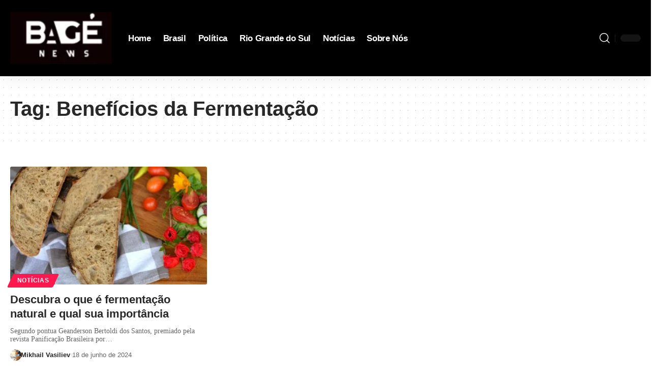

--- FILE ---
content_type: text/html; charset=UTF-8
request_url: https://bagenews.com.br/tag/beneficios-da-fermentacao
body_size: 23651
content:
<!DOCTYPE html><html lang="pt-BR" prefix="og: https://ogp.me/ns#"><head><script data-no-optimize="1">var litespeed_docref=sessionStorage.getItem("litespeed_docref");litespeed_docref&&(Object.defineProperty(document,"referrer",{get:function(){return litespeed_docref}}),sessionStorage.removeItem("litespeed_docref"));</script> <meta charset="UTF-8" /><style id="litespeed-ccss">ul{box-sizing:border-box}:root{--wp--preset--font-size--normal:16px;--wp--preset--font-size--huge:42px}:root{--wp--preset--aspect-ratio--square:1;--wp--preset--aspect-ratio--4-3:4/3;--wp--preset--aspect-ratio--3-4:3/4;--wp--preset--aspect-ratio--3-2:3/2;--wp--preset--aspect-ratio--2-3:2/3;--wp--preset--aspect-ratio--16-9:16/9;--wp--preset--aspect-ratio--9-16:9/16;--wp--preset--color--black:#000;--wp--preset--color--cyan-bluish-gray:#abb8c3;--wp--preset--color--white:#fff;--wp--preset--color--pale-pink:#f78da7;--wp--preset--color--vivid-red:#cf2e2e;--wp--preset--color--luminous-vivid-orange:#ff6900;--wp--preset--color--luminous-vivid-amber:#fcb900;--wp--preset--color--light-green-cyan:#7bdcb5;--wp--preset--color--vivid-green-cyan:#00d084;--wp--preset--color--pale-cyan-blue:#8ed1fc;--wp--preset--color--vivid-cyan-blue:#0693e3;--wp--preset--color--vivid-purple:#9b51e0;--wp--preset--gradient--vivid-cyan-blue-to-vivid-purple:linear-gradient(135deg,rgba(6,147,227,1) 0%,#9b51e0 100%);--wp--preset--gradient--light-green-cyan-to-vivid-green-cyan:linear-gradient(135deg,#7adcb4 0%,#00d082 100%);--wp--preset--gradient--luminous-vivid-amber-to-luminous-vivid-orange:linear-gradient(135deg,rgba(252,185,0,1) 0%,rgba(255,105,0,1) 100%);--wp--preset--gradient--luminous-vivid-orange-to-vivid-red:linear-gradient(135deg,rgba(255,105,0,1) 0%,#cf2e2e 100%);--wp--preset--gradient--very-light-gray-to-cyan-bluish-gray:linear-gradient(135deg,#eee 0%,#a9b8c3 100%);--wp--preset--gradient--cool-to-warm-spectrum:linear-gradient(135deg,#4aeadc 0%,#9778d1 20%,#cf2aba 40%,#ee2c82 60%,#fb6962 80%,#fef84c 100%);--wp--preset--gradient--blush-light-purple:linear-gradient(135deg,#ffceec 0%,#9896f0 100%);--wp--preset--gradient--blush-bordeaux:linear-gradient(135deg,#fecda5 0%,#fe2d2d 50%,#6b003e 100%);--wp--preset--gradient--luminous-dusk:linear-gradient(135deg,#ffcb70 0%,#c751c0 50%,#4158d0 100%);--wp--preset--gradient--pale-ocean:linear-gradient(135deg,#fff5cb 0%,#b6e3d4 50%,#33a7b5 100%);--wp--preset--gradient--electric-grass:linear-gradient(135deg,#caf880 0%,#71ce7e 100%);--wp--preset--gradient--midnight:linear-gradient(135deg,#020381 0%,#2874fc 100%);--wp--preset--font-size--small:13px;--wp--preset--font-size--medium:20px;--wp--preset--font-size--large:36px;--wp--preset--font-size--x-large:42px;--wp--preset--spacing--20:.44rem;--wp--preset--spacing--30:.67rem;--wp--preset--spacing--40:1rem;--wp--preset--spacing--50:1.5rem;--wp--preset--spacing--60:2.25rem;--wp--preset--spacing--70:3.38rem;--wp--preset--spacing--80:5.06rem;--wp--preset--shadow--natural:6px 6px 9px rgba(0,0,0,.2);--wp--preset--shadow--deep:12px 12px 50px rgba(0,0,0,.4);--wp--preset--shadow--sharp:6px 6px 0px rgba(0,0,0,.2);--wp--preset--shadow--outlined:6px 6px 0px -3px rgba(255,255,255,1),6px 6px rgba(0,0,0,1);--wp--preset--shadow--crisp:6px 6px 0px rgba(0,0,0,1)}:root{--page-title-display:block}:root{--swiper-theme-color:#007aff}:root{--swiper-navigation-size:44px}.elementor-kit-3381{--e-global-color-primary:#6ec1e4;--e-global-color-secondary:#54595f;--e-global-color-text:#7a7a7a;--e-global-color-accent:#61ce70;--e-global-typography-primary-font-family:"Roboto";--e-global-typography-primary-font-weight:600;--e-global-typography-secondary-font-family:"Roboto Slab";--e-global-typography-secondary-font-weight:400;--e-global-typography-text-font-family:"Roboto";--e-global-typography-text-font-weight:400;--e-global-typography-accent-font-family:"Roboto";--e-global-typography-accent-font-weight:500}:root{--effect:all .2s cubic-bezier(.32,.74,.57,1);--timing:cubic-bezier(.32,.74,.57,1);--shadow-12:#0000001f;--shadow-20:#00000005;--round-3:3px;--height-34:34px;--height-40:40px;--padding-40:0 40px;--round-5:5px;--round-7:7px;--shadow-7:#00000012;--dark-accent:#191c20;--dark-accent-0:#191c2000;--dark-accent-90:#191c20f2;--meta-b-family:var(--meta-family);--meta-b-fcolor:#282828;--meta-b-fspace:normal;--meta-b-fstyle:normal;--meta-b-fweight:600;--meta-b-transform:none;--nav-bg:#fff;--nav-bg-from:#fff;--nav-bg-to:#fff;--subnav-bg:#fff;--subnav-bg-from:#fff;--subnav-bg-to:#fff;--indicator-bg-from:#ff0084;--indicator-bg-to:#2c2cf8;--bottom-border-color:var(--flex-gray-15);--column-border-color:var(--flex-gray-15);--audio-color:#ffa052;--dribbble-color:#fb70a6;--excerpt-color:#666;--fb-color:#89abfc;--g-color:#ff184e;--live-color:#fe682e;--gallery-color:#729dff;--heading-color:var(--body-fcolor);--ig-color:#7e40b6;--linkedin-color:#007bb6;--nav-color:#282828;--pin-color:#f74c53;--flipboard-color:#f52828;--privacy-color:#fff;--review-color:#ffc300;--soundcloud-color:#fd794a;--subnav-color:#282828;--telegam-color:#649fdf;--twitter-color:#00151c;--medium-color:#000;--threads-color:#000;--video-color:#ffc300;--vimeo-color:#44bbe1;--ytube-color:#ef464b;--whatsapp-color:#00e676;--nav-color-10:#28282820;--subnav-color-10:#28282820;--g-color-90:#ff184ee6;--absolute-dark:#242424;--body-family:'Oxygen',sans-serif;--btn-family:'Encode Sans Condensed',sans-serif;--cat-family:'Oxygen',sans-serif;--dwidgets-family:'Oxygen',sans-serif;--h1-family:'Encode Sans Condensed',sans-serif;--h2-family:'Encode Sans Condensed',sans-serif;--h3-family:'Encode Sans Condensed',sans-serif;--h4-family:'Encode Sans Condensed',sans-serif;--h5-family:'Encode Sans Condensed',sans-serif;--h6-family:'Encode Sans Condensed',sans-serif;--input-family:'Encode Sans Condensed',sans-serif;--menu-family:'Encode Sans Condensed',sans-serif;--meta-family:'Encode Sans Condensed',sans-serif;--submenu-family:'Encode Sans Condensed',sans-serif;--tagline-family:'Encode Sans Condensed',sans-serif;--body-fcolor:#282828;--btn-fcolor:inherit;--h1-fcolor:inherit;--h2-fcolor:inherit;--h3-fcolor:inherit;--h4-fcolor:inherit;--h5-fcolor:inherit;--h6-fcolor:inherit;--input-fcolor:inherit;--meta-fcolor:#666;--tagline-fcolor:inherit;--body-fsize:16px;--btn-fsize:12px;--cat-fsize:10px;--dwidgets-fsize:13px;--excerpt-fsize:14px;--h1-fsize:40px;--h2-fsize:28px;--h3-fsize:22px;--h4-fsize:16px;--h5-fsize:14px;--h6-fsize:13px;--headline-fsize:45px;--input-fsize:14px;--menu-fsize:17px;--meta-fsize:13px;--submenu-fsize:13px;--tagline-fsize:28px;--body-fspace:normal;--btn-fspace:normal;--cat-fspace:.07em;--dwidgets-fspace:0;--h1-fspace:normal;--h2-fspace:normal;--h3-fspace:normal;--h4-fspace:normal;--h5-fspace:normal;--h6-fspace:normal;--input-fspace:normal;--menu-fspace:-.02em;--meta-fspace:normal;--submenu-fspace:-.02em;--tagline-fspace:normal;--body-fstyle:normal;--btn-fstyle:normal;--cat-fstyle:normal;--dwidgets-fstyle:normal;--h1-fstyle:normal;--h2-fstyle:normal;--h3-fstyle:normal;--h4-fstyle:normal;--h5-fstyle:normal;--h6-fstyle:normal;--input-fstyle:normal;--menu-fstyle:normal;--meta-fstyle:normal;--submenu-fstyle:normal;--tagline-fstyle:normal;--body-fweight:400;--btn-fweight:700;--cat-fweight:700;--dwidgets-fweight:600;--h1-fweight:700;--h2-fweight:700;--h3-fweight:700;--h4-fweight:700;--h5-fweight:700;--h6-fweight:600;--input-fweight:400;--menu-fweight:600;--meta-fweight:400;--submenu-fweight:500;--tagline-fweight:400;--flex-gray-15:#88888826;--flex-gray-20:#88888833;--flex-gray-40:#88888866;--flex-gray-7:#88888812;--dribbble-hcolor:#ff407f;--fb-hcolor:#1f82ec;--ig-hcolor:#8823b6;--linkedin-hcolor:#006ab1;--pin-hcolor:#f60c19;--flipboard-hcolor:#e00a0a;--soundcloud-hcolor:#ff5313;--telegam-hcolor:#3885d9;--twitter-hcolor:#13b9ee;--threads-hcolor:#5219ff;--medium-hcolor:#ffb600;--vimeo-hcolor:#16b1e3;--ytube-hcolor:#fc161e;--whatsapp-hcolor:#00e537;--tumblr-color:#32506d;--tumblr-hcolor:#1f3143;--indicator-height:4px;--nav-height:60px;--absolute-light:#ddd;--solid-light:#fafafa;--em-mini:.8em;--rem-mini:.8rem;--transparent-nav-color:#fff;--swiper-navigation-size:44px;--tagline-s-fsize:22px;--wnav-size:20px;--em-small:.92em;--rem-small:.92rem;--bottom-spacing:35px;--box-spacing:5%;--el-spacing:12px;--heading-sub-color:var(--g-color);--body-transform:none;--btn-transform:none;--cat-transform:uppercase;--dwidgets-transform:none;--h1-transform:none;--h2-transform:none;--h3-transform:none;--h4-transform:none;--h5-transform:none;--h6-transform:none;--input-transform:none;--menu-transform:none;--meta-transform:none;--submenu-transform:none;--tagline-transform:none;--awhite:#fff;--solid-white:#fff;--max-width-wo-sb:100%;--alignwide-w:1600px;--bookmark-color:#62b088;--bookmark-color-90:#62b088f2;--slider-nav-dcolor:inherit}body:not([data-theme=dark]) [data-mode=dark]{display:none!important}html,body,div,span,h1,h3,p,a,ul,li,form,label{font-family:inherit;font-size:100%;font-weight:inherit;font-style:inherit;line-height:inherit;margin:0;padding:0;vertical-align:baseline;border:0;outline:0}html{font-size:var(--body-fsize);overflow-x:hidden;-ms-text-size-adjust:100%;-webkit-text-size-adjust:100%;text-size-adjust:100%}body{font-family:var(--body-family);font-size:var(--body-fsize);font-weight:var(--body-fweight);font-style:var(--body-fstyle);line-height:max(var(--body-fheight,1.7),1.4);display:block;margin:0;letter-spacing:var(--body-fspace);text-transform:var(--body-transform);color:var(--body-fcolor);background-color:var(--solid-white)}*{-moz-box-sizing:border-box;-webkit-box-sizing:border-box;box-sizing:border-box}:before,:after{-moz-box-sizing:border-box;-webkit-box-sizing:border-box;box-sizing:border-box}.site-outer{position:relative;display:block;overflow:clip;max-width:100%;background-color:var(--solid-white)}.site-wrap{position:relative;display:block;margin:0;padding:0}.site-wrap{z-index:1;min-height:45vh}input{overflow:visible}[type=checkbox]{box-sizing:border-box;padding:0}a{text-decoration:none;color:inherit;background-color:transparent}img{max-width:100%;height:auto;vertical-align:middle;border-style:none;-webkit-object-fit:cover;object-fit:cover}svg:not(:root){overflow:hidden}input{text-transform:none;color:inherit;outline:none!important}[type=submit]{-webkit-appearance:button}[type=submit]::-moz-focus-inner{padding:0;border-style:none}[type=submit]:-moz-focusring{outline:ButtonText dotted 1px}:-webkit-autofill{-webkit-box-shadow:0 0 0 30px #fafafa inset}::-webkit-file-upload-button{font:inherit;-webkit-appearance:button}h1{font-family:var(--h1-family);font-size:var(--h1-fsize);font-weight:var(--h1-fweight);font-style:var(--h1-fstyle);line-height:var(--h1-fheight,1.2);letter-spacing:var(--h1-fspace);text-transform:var(--h1-transform)}h1{color:var(--h1-fcolor)}h3,.h3{font-family:var(--h3-family);font-size:var(--h3-fsize);font-weight:var(--h3-fweight);font-style:var(--h3-fstyle);line-height:var(--h3-fheight,1.3);letter-spacing:var(--h3-fspace);text-transform:var(--h3-transform)}h3{color:var(--h3-fcolor)}h3.entry-title{font-size:var(--title-size,var(--h3-fsize))}.p-categories{font-family:var(--cat-family);font-size:var(--cat-fsize);font-weight:var(--cat-fweight);font-style:var(--cat-fstyle);letter-spacing:var(--cat-fspace);text-transform:var(--cat-transform)}.is-meta,.user-login-form label{font-family:var(--meta-family);font-size:var(--meta-fsize);font-weight:var(--meta-fweight);font-style:var(--meta-fstyle);letter-spacing:var(--meta-fspace);text-transform:var(--meta-transform)}.is-meta{color:var(--meta-fcolor)}.meta-author{font-family:var(--meta-b-family);font-size:inherit;font-weight:var(--meta-b-fweight);font-style:var(--meta-b-fstyle);letter-spacing:var(--meta-b-fspace);text-transform:var(--meta-b-transform)}input[type=text],input[type=password]{font-family:var(--input-family);font-size:var(--input-fsize);font-weight:var(--input-fweight);font-style:var(--input-fstyle);letter-spacing:var(--input-fspace);text-transform:var(--input-transform);color:var(--input-fcolor)}input[type=submit],.button{font-family:var(--btn-family);font-size:var(--btn-fsize);font-weight:var(--btn-fweight);font-style:var(--btn-fstyle);letter-spacing:var(--btn-fspace);text-transform:var(--btn-transform)}.main-menu>li>a{font-family:var(--menu-family);font-size:var(--menu-fsize);font-weight:var(--menu-fweight);font-style:var(--menu-fstyle);line-height:1.5;letter-spacing:var(--menu-fspace);text-transform:var(--menu-transform)}.mobile-menu>li>a{font-family:'Encode Sans Condensed',sans-serif;font-size:1.1rem;font-weight:400;font-style:normal;line-height:1.5;letter-spacing:-.02em;text-transform:none}.mobile-qview a{font-family:'Encode Sans Condensed',sans-serif;font-size:16px;font-weight:600;font-style:normal;letter-spacing:-.02em;text-transform:none}.p-wrap .entry-summary{font-family:var(--excerpt-family,inherit);font-size:var(--excerpt-fsize);font-weight:var(--excerpt-fweight,inherit);font-style:var(--excerpt-fstyle,inherit);letter-spacing:var(--excerpt-fspace,inherit);text-transform:var(--excerpt-transform,inherit);color:var(--excerpt-color);column-count:var(--excerpt-columns,1);column-gap:var(--excerpt-gap,1.5em)}input[type=text],input[type=password]{line-height:max(var(--input-fheight),24px);max-width:100%;padding:12px 20px;white-space:nowrap;border:var(--input-border,none);border-radius:var(--round-3);outline:none!important;background-color:var(--input-bg,var(--flex-gray-7));-webkit-box-shadow:none!important;box-shadow:none!important}input[type=submit],.button{line-height:var(--height-40);padding:var(--padding-40);white-space:nowrap;color:var(--awhite);border:none;border-radius:var(--round-3);outline:none!important;background:var(--g-color);-webkit-box-shadow:none;box-shadow:none}.rb-container{position:static;display:block;width:100%;max-width:var(--rb-width,1280px);margin-right:auto;margin-left:auto}.edge-padding{padding-right:20px;padding-left:20px}.rb-section ul,.menu-item{list-style:none}h1,h3,.h3,p{-ms-word-wrap:break-word;word-wrap:break-word}.icon-holder{display:flex;align-items:center}.svg-icon{width:1.5em;height:auto}.block-inner{display:flex;flex-flow:row wrap;flex-grow:1;row-gap:var(--bottom-spacing)}.is-gap-20 .block-inner{margin-right:-20px;margin-left:-20px;--column-gap:20px}.block-inner>*{flex-basis:100%;width:100%;padding-right:var(--column-gap,0);padding-left:var(--column-gap,0)}[class*=is-gap-]>.block-inner>*{padding-right:var(--column-gap,0);padding-left:var(--column-gap,0)}.mfp-hide{display:none!important}.rbi{font-family:'ruby-icon'!important;font-weight:400;font-style:normal;font-variant:normal;text-transform:none;-webkit-font-smoothing:antialiased;-moz-osx-font-smoothing:grayscale;speak:none}.rbi-search:before{content:'\e946'}.header-wrap{position:relative;display:block}.navbar-wrap{position:relative;z-index:999;display:block}.header-mobile{display:none}.navbar-wrap:not(.navbar-transparent){background:var(--nav-bg);background:-webkit-linear-gradient(left,var(--nav-bg-from) 0%,var(--nav-bg-to) 100%);background:linear-gradient(to right,var(--nav-bg-from) 0%,var(--nav-bg-to) 100%)}.style-shadow .navbar-wrap:not(.navbar-transparent){box-shadow:0 4px 30px var(--shadow-7)}.navbar-inner{position:relative;display:flex;align-items:stretch;flex-flow:row nowrap;justify-content:space-between;max-width:100%;min-height:var(--nav-height)}.navbar-left,.navbar-right{display:flex;align-items:stretch;flex-flow:row nowrap}.navbar-left{flex-grow:1}.logo-wrap{display:flex;align-items:center;flex-shrink:0;max-height:100%;margin-right:20px}.logo-wrap a{max-height:100%}.is-image-logo.logo-wrap a{display:block}.logo-wrap img{display:block;width:auto;max-height:var(--nav-height);object-fit:cover}.navbar-right>*{position:static;display:flex;align-items:center;height:100%}.navbar-outer .navbar-right>*{color:var(--nav-color)}.large-menu>li{position:relative;display:block;float:left}.main-menu-wrap{display:flex;align-items:center;height:100%}.menu-item a>span{font-size:inherit;font-weight:inherit;font-style:inherit;position:relative;display:inline-flex;align-items:center;letter-spacing:inherit;column-gap:.3em}.main-menu>li>a{position:relative;display:flex;align-items:center;flex-wrap:nowrap;height:var(--nav-height);padding-right:var(--menu-item-spacing,12px);padding-left:var(--menu-item-spacing,12px);white-space:nowrap;color:var(--nav-color)}.wnav-holder{padding-right:5px;padding-left:5px}.wnav-icon{font-size:var(--wnav-size)}.navbar-right{position:relative;flex-shrink:0}.header-dropdown-outer{position:static}.menu-ani-1 .rb-menu>.menu-item>a>span:before{position:absolute;bottom:0;left:0;width:0;height:3px;content:'';background-color:transparent}.menu-ani-1 .rb-menu>.menu-item>a>span:after{position:absolute;right:0;bottom:0;width:0;height:3px;content:'';background-color:var(--nav-color-h-accent,var(--g-color))}.burger-icon{position:relative;display:block;width:24px;height:16px;color:var(--nav-color,inherit)}.burger-icon>span{position:absolute;left:0;display:block;height:2px;border-radius:2px;background-color:currentColor}.burger-icon>span:nth-child(1){top:0;width:100%}.burger-icon>span:nth-child(2){top:50%;width:65%;margin-top:-1px}.burger-icon>span:nth-child(3){top:auto;bottom:0;width:40%}.more-trigger{line-height:0;height:100%;color:var(--nav-color)}.dark-mode-toggle-wrap{height:auto}.dark-mode-toggle{display:flex;align-items:center}.dark-mode-toggle-wrap:not(:first-child) .dark-mode-toggle{position:relative;margin-left:5px;padding-left:10px;border-left:1px solid var(--flex-gray-40)}.navbar-outer .dark-mode-toggle-wrap:not(:first-child) .dark-mode-toggle{border-color:var(--nav-color-10)}.dark-mode-slide{position:relative;width:calc(var(--dm-size,24px)*1.666);height:calc(var(--dm-size,24px) - 10px);border-radius:calc(var(--dm-size,24px) - 2px);background-color:var(--flex-gray-15)}.dark-mode-slide-btn{position:absolute;top:-5px;left:0;display:flex;visibility:hidden;align-items:center;justify-content:center;width:var(--dm-size,24px);height:var(--dm-size,24px);opacity:0;border-radius:50%;background-color:var(--solid-white);box-shadow:0 1px 4px var(--shadow-12)!important}.svg-mode-light{color:var(--body-fcolor)}.mode-icon-dark{color:#fff;background-color:var(--g-color)}.dark-mode-slide-btn svg{width:calc(var(--dm-size,24px) - 10px);height:calc(var(--dm-size,24px) - 10px)}.mode-icon-dark:not(.activated){-webkit-transform:translateX(0px);transform:translateX(0px)}.mode-icon-default:not(.activated){-webkit-transform:translateX(calc(var(--dm-size,24px)*0.666));transform:translateX(calc(var(--dm-size,24px)*0.666))}.navbar-outer{position:relative;z-index:110;display:block;width:100%}.header-mobile-wrap{position:relative;z-index:99;flex-grow:0;flex-shrink:0;color:var(--mbnav-color,var(--nav-color));background:var(--mbnav-bg,var(--nav-bg));background:-webkit-linear-gradient(left,var(--mbnav-bg-from,var(--nav-bg-from)) 0%,var(--mbnav-bg-to,var(--nav-bg-to)) 100%);background:linear-gradient(to right,var(--mbnav-bg-from,var(--nav-bg-from)) 0%,var(--mbnav-bg-to,var(--nav-bg-to)) 100%);box-shadow:0 4px 30px var(--shadow-7)}.header-mobile-wrap .navbar-right>*{color:inherit}.mobile-logo-wrap{display:flex;flex-grow:0;margin:0}.mobile-logo-wrap img{width:auto;max-height:var(--mlogo-height,var(--mbnav-height,42px))}.collapse-holder{display:block;overflow-y:auto;width:100%}.mbnav{display:flex;align-items:center;flex-flow:row nowrap;min-height:var(--mbnav-height,42px)}.header-mobile-wrap .navbar-right{align-items:center;justify-content:flex-end}.mobile-toggle-wrap{display:flex;align-items:stretch}.mobile-menu-trigger{display:flex;align-items:center;padding-right:10px}.mobile-search-icon{padding:0 5px}.mobile-collapse{z-index:0;display:flex;visibility:hidden;overflow:hidden;flex-grow:1;height:0;opacity:0;color:var(--submbnav-color,var(--subnav-color));background:var(--submbnav-bg,var(--subnav-bg));background:-webkit-linear-gradient(left,var(--submbnav-bg-from,var(--subnav-bg-from)) 0%,var(--submbnav-bg-to,var(--subnav-bg-to)) 100%);background:linear-gradient(to right,var(--submbnav-bg-from,var(--subnav-bg-from)) 0%,var(--submbnav-bg-to,var(--subnav-bg-to)) 100%)}.collapse-sections{position:relative;display:flex;flex-flow:column nowrap;width:100%;margin-top:20px;padding:20px;gap:15px}.collapse-inner{position:relative;display:block;width:100%;padding-top:15px}.collapse-inner>*:last-child{padding-bottom:300px}.mobile-menu>li>a{display:block;padding:10px 0}.mobile-qview{position:relative;display:block;overflow:auto;width:100%;border-top:1px solid var(--nav-color-10);-ms-overflow-style:none;scrollbar-width:none}.mobile-qview::-webkit-scrollbar{width:0;height:0}.mobile-qview-inner{display:flex;flex-flow:row nowrap}.mobile-qview a{position:relative;display:flex;align-items:center;height:var(--qview-height,42px);padding:0 15px;white-space:nowrap;color:inherit}.mobile-qview a>span{line-height:1}.mobile-qview a:before{position:absolute;right:15px;bottom:0;left:15px;height:4px;content:'';border-radius:var(--round-3);background-color:transparent}.p-wrap{position:relative}.p-wrap>*:not(:last-child){margin-bottom:var(--el-spacing)}.feat-holder{position:relative;max-width:100%}.p-top,.p-categories{display:flex;align-items:stretch;flex-flow:row wrap;flex-grow:1;gap:3px}.p-featured{position:relative;display:block;overflow:hidden;padding-bottom:calc(var(--feat-ratio,60)*1%);border-radius:var(--wrap-border,var(--round-3))}.p-flink{position:absolute;z-index:1;top:0;right:0;bottom:0;left:0;display:block}.p-featured img.featured-img,.p-featured img{position:absolute;top:0;right:0;bottom:0;left:0;width:100%;height:100%;margin:0;object-fit:cover;object-position:var(--feat-position,center)}.p-meta{position:relative;display:block}.meta-inner{display:flex;align-items:center;flex-flow:row wrap;gap:.1em .7em}.meta-el{display:inline-flex;align-items:center;flex-flow:row wrap;width:var(--meta-width,auto);gap:max(2px,.35em)}.meta-avatar{flex-shrink:0;margin-right:-.1em;gap:3px}body .meta-avatar img{display:inline-flex;width:22px;height:22px;border-radius:50%;object-fit:cover}.meta-avatar,.meta-avatar+span{--meta-width:auto}.p-url{font-size:inherit;line-height:inherit;position:relative;color:var(--title-color,inherit);text-underline-offset:1px}.is-meta .meta-author a{text-decoration-color:transparent;text-decoration-line:underline;text-underline-offset:1px}.hover-ani-1 .p-url{-moz-text-decoration-color:transparent;-webkit-text-decoration-color:transparent;text-decoration-color:transparent;text-decoration-line:underline;text-decoration-thickness:.1em}.bookmark-notification{position:fixed;z-index:5000;right:0;bottom:50px;left:calc(50% - 200px);display:none;width:100%;max-width:400px;padding:0 20px;text-align:center}.p-category{font-family:inherit;font-weight:inherit;font-style:inherit;line-height:1;position:relative;z-index:1;display:inline-flex;color:var(--cat-fcolor,inherit)}.ecat-bg-1 .p-category{padding:.7em 1.2em;text-decoration:none;color:var(--cat-fcolor,var(--awhite))}.ecat-bg-1 .p-category:before{position:absolute;z-index:-1;top:0;right:0;bottom:0;left:0;display:block;content:'';border-radius:var(--round-3);background-color:var(--cat-highlight,var(--g-color))}.ecat-bg-1 .p-category:before{-webkit-transform:skewX(-25deg);transform:skewX(-25deg)}.feat-holder .p-top{position:absolute;z-index:20;right:12px;bottom:10px;left:12px;margin-bottom:0}.ecat-bg-1 .feat-holder .p-top{top:auto;right:0;bottom:-2px;left:0;margin-bottom:0}.ecat-bg-1 .p-grid-1 .feat-holder{padding-bottom:4px}.block-wrap{position:relative;display:block;counter-reset:trend-counter}.logo-popup-outer{display:flex;width:100%;padding:40px;border-radius:10px;background:var(--solid-white);box-shadow:0 10px 30px var(--shadow-12)}.rb-user-popup-form{position:relative;max-width:350px;margin:auto}.login-popup-header{position:relative;display:block;margin-bottom:25px;padding-bottom:20px;text-align:center}.login-popup-header:after{position:absolute;bottom:0;left:50%;display:block;width:30px;margin-left:-15px;content:'';border-bottom:6px dotted var(--g-color)}.logo-popup-logo{display:block;margin-bottom:20px;text-align:center}.logo-popup-logo img{display:inline-block;width:auto;max-height:80px;object-fit:contain}.login-username label,.login-password label{display:block;margin-bottom:var(--llabel-spacing,8px);color:var(--llabel-color,var(--meta-fcolor))}.login-remember label{line-height:1;display:flex;align-items:center;color:var(--meta-fcolor);gap:5px}.user-login-form{padding:var(--lform-padding,0)}.user-login-form form{display:flex;flex-flow:column nowrap;gap:var(--linput-spacing,15px)}.user-login-form input[type=checkbox]{margin:0}.user-login-form input[type=text],.user-login-form input[type=password]{display:block;width:100%;border-radius:var(--round-7)}.user-login-form .login-submit{padding-top:5px;text-align:center}.user-login-form input[type=submit]{width:100%;max-width:var(--lbutton-width,100%);padding:var(--lbutton-padding,0)}.login-form-footer{display:flex;flex-flow:row nowrap;justify-content:center;margin-top:15px}.grid-container{position:relative;display:flex;flex-flow:row wrap;margin-right:-20px;margin-left:-20px}.grid-container>*{flex:0 0 100%;width:100%;padding-right:20px;padding-left:20px}.collapse-sections:before{position:absolute;z-index:1;top:0;right:0;left:0;overflow:hidden;height:3px;content:'';background-image:linear-gradient(to right,var(--submbnav-color-10,var(--subnav-color-10)) 20%,transparent 21%,transparent 100%);background-image:-webkit-linear-gradient(right,var(--submbnav-color-10,var(--subnav-color-10)) 20%,transparent 21%,transparent 100%);background-repeat:repeat-x;background-position:0 0;background-size:5px}.logo-popup,.user-login-form form>*{width:100%}.button{text-decoration:none}.archive-header{position:relative;z-index:1;padding-top:25px;padding-bottom:25px}.is-pattern:before{position:absolute;z-index:0;top:0;right:0;bottom:0;left:0;width:100%;height:100%;content:'';opacity:.15}.pattern-dot:before{background-image:radial-gradient(var(--body-fcolor) 1px,transparent 1px);background-size:15px 15px}.archive-header-content{flex-grow:1}.blog-wrap{margin-top:30px;margin-bottom:30px}.without-sidebar .blog-content{flex-basis:100%;width:100%}.meta-author{color:var(--meta-b-fcolor,var(--body-fcolor))}@media (min-width:768px){.rb-col-3>.block-inner>*{flex-basis:33.33%;width:33.33%}}@media (min-width:768px) and (max-width:1024px){.meta-el:not(.tablet-hide):not(.meta-avatar):not(.no-label):not(:last-child):after{display:inline-flex;width:var(--meta-style-w,1px);height:var(--meta-style-h,6px);margin-left:.25em;content:'';opacity:var(--meta-style-o,.3);border-radius:var(--meta-style-b,0);background-color:var(--meta-fcolor)}}@media (min-width:992px){.grid-container{flex-flow:row nowrap}.grid-container>*:nth-child(1){flex:0 0 66.67%;width:66.67%}body .without-sidebar .grid-container>*{flex:0 0 100%;width:100%}}@media (min-width:1025px){.grid-container{margin-right:-30px;margin-left:-30px}.grid-container>*{padding-right:30px;padding-left:30px}.archive-header{padding-top:40px;padding-bottom:40px}.blog-wrap{margin-top:50px;margin-bottom:50px}.ecat-bg-1.ecat-size-big .p-category{font-size:1.15em}.meta-el:not(.meta-avatar):not(.no-label):not(:last-child):after{display:inline-flex;width:var(--meta-style-w,1px);height:var(--meta-style-h,6px);margin-left:.25em;content:'';opacity:var(--meta-style-o,.3);border-radius:var(--meta-style-b,0);background-color:var(--meta-fcolor)}}@media (max-width:1024px){:root{--masonry-column:2;--h1-fsize:34px;--h2-fsize:24px;--h3-fsize:20px;--headline-fsize:34px;--bottom-spacing:30px}.navbar-wrap{display:none}.header-mobile{display:flex;flex-flow:column nowrap}body:not(.yes-amp) .header-mobile{max-height:100vh}}@media (max-width:991px){.burger-icon{color:var(--mbnav-color,var(--nav-color))}}@media (max-width:767px){:root{--height-34:28px;--height-40:34px;--padding-40:0 20px;--masonry-column:1;--h1-fheight:1.3;--h2-fheight:1.3;--h3-fheight:1.4;--bcrumb-fsize:11px;--body-fsize:15px;--btn-fsize:11px;--cat-fsize:10px;--dwidgets-fsize:12px;--eauthor-fsize:12px;--excerpt-fsize:13px;--h1-fsize:26px;--h2-fsize:21px;--h3-fsize:17px;--h4-fsize:15px;--h5-fsize:14px;--h6-fsize:14px;--headline-fsize:26px;--meta-fsize:12px;--tagline-fsize:17px;--rem-mini:.7rem;--tagline-s-fsize:17px;--el-spacing:10px;--rating-size:12px;--b-avatar-size:42px;--wnav-size:19px}.meta-el:not(.mobile-hide):not(.meta-avatar):not(.no-label):not(:last-child):after{display:inline-flex;width:var(--meta-style-w,1px);height:var(--meta-style-h,6px);margin-left:.25em;content:'';opacity:var(--meta-style-o,.3);border-radius:var(--meta-style-b,0);background-color:var(--meta-fcolor)}.p-wrap .entry-summary{column-count:1}input[type=text],input[type=password]{padding:7px 15px}.ecat-bg-1 .p-category{padding:.5em 1em}body .meta-avatar img{width:20px;height:20px}.rb-user-popup-form{max-width:90%}.logo-popup-outer{padding:20px}.collapse-sections:before{height:2px}.bookmark-notification{bottom:20px}}.is-hd-1{--nav-bg:#000;--nav-bg-from:#000;--nav-bg-to:#000;--nav-color:#fff;--nav-color-10:#ffffff1a;--nav-height:150px}:root{--mbnav-bg:#000;--mbnav-bg-from:#000;--mbnav-bg-to:#000;--mbnav-color:#fff}:root{--top-site-bg:#0e0f12;--hyperlink-line-color:var(--g-color);--mlogo-height:120px;--s-content-width:760px;--max-width-wo-sb:840px;--qview-height:80px;--s10-feat-ratio:45%;--s11-feat-ratio:45%}.logo-wrap img{display:block;width:200px;max-height:var(--nav-height);object-fit:cover}</style><link rel="preload" data-asynced="1" data-optimized="2" as="style" onload="this.onload=null;this.rel='stylesheet'" href="https://bagenews.com.br/wp-content/litespeed/ucss/2c41ccdd1289bb03b7f4faef381fee0d.css?ver=ddcf4" /><script data-optimized="1" type="litespeed/javascript" data-src="https://bagenews.com.br/wp-content/plugins/litespeed-cache/assets/js/css_async.min.js"></script> <meta http-equiv="X-UA-Compatible" content="IE=edge" /><meta name="viewport" content="width=device-width, initial-scale=1.0" /><link rel="profile" href="https://gmpg.org/xfn/11" /><meta property="og:title" content="Bagé News Notícias"/><meta property="og:description" content="Notícias de Bagé RS"/><meta property="og:url" content="/tag/beneficios-da-fermentacao"/><meta property="og:image:alt" content="Geanderson Bertoldi dos Santos"/><meta property="og:image" content="https://bagenews.com.br/wp-content/uploads/2024/06/Geanderson-Bertoldi-dos-Santos.jpeg"/><meta property="og:image:width" content="816" /><meta property="og:image:height" content="459" /><meta property="og:type" content="article"/><meta property="og:article:published_time" content="2024-06-18 09:24:23"/><meta property="og:article:modified_time" content="2024-09-25 07:09:52"/><meta property="og:article:tag" content="Alimentos Probióticos"/><meta property="og:article:tag" content="Benefícios da Fermentação"/><meta property="og:article:tag" content="Cultura de Fermento"/><meta property="og:article:tag" content="Fermentação Natural"/><meta property="og:article:tag" content="Fermentação Natural de Alimentos"/><meta property="og:article:tag" content="Microbiologia Alimentar"/><meta property="og:article:tag" content="Pão Artesanal"/><meta property="og:article:tag" content="Produção Artesanal"/><meta property="og:article:tag" content="Romulo Gonçalves dos Santos"/><meta property="og:article:tag" content="Saúde Digestiva"/><meta property="og:article:tag" content="Tradições Alimentares."/><meta name="twitter:card" content="summary"><meta name="twitter:title" content="Bagé News Notícias"/><meta name="twitter:description" content="Notícias de Bagé RS"/><meta name="twitter:image" content="https://bagenews.com.br/wp-content/uploads/2024/06/Geanderson-Bertoldi-dos-Santos.jpeg"/><meta name="twitter:image:alt" content="Geanderson Bertoldi dos Santos"/><title>Benefícios da Fermentação - Bagé News Notícias</title><meta name="robots" content="index, follow, max-snippet:-1, max-video-preview:-1, max-image-preview:large"/><link rel="canonical" href="https://bagenews.com.br/tag/beneficios-da-fermentacao" /><meta property="og:locale" content="pt_BR" /><meta property="og:type" content="article" /><meta property="og:title" content="Benefícios da Fermentação - Bagé News Notícias" /><meta property="og:url" content="https://bagenews.com.br/tag/beneficios-da-fermentacao" /><meta property="og:site_name" content="Bage News" /><meta name="twitter:card" content="summary_large_image" /><meta name="twitter:title" content="Benefícios da Fermentação - Bagé News Notícias" /><meta name="twitter:label1" content="Posts" /><meta name="twitter:data1" content="1" /> <script type="application/ld+json" class="rank-math-schema-pro">{"@context":"https://schema.org","@graph":[{"@type":"Person","@id":"https://bagenews.com.br/#person","name":"Bage News","image":{"@type":"ImageObject","@id":"https://bagenews.com.br/#logo","url":"https://bagenews.com.br/wp-content/uploads/2024/07/bagenews.png","contentUrl":"https://bagenews.com.br/wp-content/uploads/2024/07/bagenews.png","caption":"Bage News","inLanguage":"pt-BR","width":"150","height":"76"}},{"@type":"WebSite","@id":"https://bagenews.com.br/#website","url":"https://bagenews.com.br","name":"Bage News","alternateName":"Bage News","publisher":{"@id":"https://bagenews.com.br/#person"},"inLanguage":"pt-BR"},{"@type":"BreadcrumbList","@id":"https://bagenews.com.br/tag/beneficios-da-fermentacao#breadcrumb","itemListElement":[{"@type":"ListItem","position":"1","item":{"@id":"https://bagenews.com.br","name":"In\u00edcio"}},{"@type":"ListItem","position":"2","item":{"@id":"https://bagenews.com.br/tag/beneficios-da-fermentacao","name":"Benef\u00edcios da Fermenta\u00e7\u00e3o"}}]},{"@type":"CollectionPage","@id":"https://bagenews.com.br/tag/beneficios-da-fermentacao#webpage","url":"https://bagenews.com.br/tag/beneficios-da-fermentacao","name":"Benef\u00edcios da Fermenta\u00e7\u00e3o - Bag\u00e9 News Not\u00edcias","isPartOf":{"@id":"https://bagenews.com.br/#website"},"inLanguage":"pt-BR","breadcrumb":{"@id":"https://bagenews.com.br/tag/beneficios-da-fermentacao#breadcrumb"}}]}</script> <link rel='dns-prefetch' href='//stats.wp.com' /><link rel="alternate" type="application/rss+xml" title="Feed para Bagé News Notícias &raquo;" href="https://bagenews.com.br/feed" /><link rel="alternate" type="application/rss+xml" title="Feed de comentários para Bagé News Notícias &raquo;" href="https://bagenews.com.br/comments/feed" /><link rel="alternate" type="application/rss+xml" title="Feed de tag para Bagé News Notícias &raquo; Benefícios da Fermentação" href="https://bagenews.com.br/tag/beneficios-da-fermentacao/feed" /> <script type="application/ld+json">{
    "@context": "https://schema.org",
    "@type": "Organization",
    "legalName": "Bag\u00e9 News Not\u00edcias",
    "url": "https://bagenews.com.br/",
    "sameAs": [
        "https://www.facebook.com/profile.php?id=100042829188608",
        "https://www.instagram.com/bage_news/"
    ]
}</script> <style id='wp-img-auto-sizes-contain-inline-css'>img:is([sizes=auto i],[sizes^="auto," i]){contain-intrinsic-size:3000px 1500px}
/*# sourceURL=wp-img-auto-sizes-contain-inline-css */</style><style id='global-styles-inline-css'>:root{--wp--preset--aspect-ratio--square: 1;--wp--preset--aspect-ratio--4-3: 4/3;--wp--preset--aspect-ratio--3-4: 3/4;--wp--preset--aspect-ratio--3-2: 3/2;--wp--preset--aspect-ratio--2-3: 2/3;--wp--preset--aspect-ratio--16-9: 16/9;--wp--preset--aspect-ratio--9-16: 9/16;--wp--preset--color--black: #000000;--wp--preset--color--cyan-bluish-gray: #abb8c3;--wp--preset--color--white: #ffffff;--wp--preset--color--pale-pink: #f78da7;--wp--preset--color--vivid-red: #cf2e2e;--wp--preset--color--luminous-vivid-orange: #ff6900;--wp--preset--color--luminous-vivid-amber: #fcb900;--wp--preset--color--light-green-cyan: #7bdcb5;--wp--preset--color--vivid-green-cyan: #00d084;--wp--preset--color--pale-cyan-blue: #8ed1fc;--wp--preset--color--vivid-cyan-blue: #0693e3;--wp--preset--color--vivid-purple: #9b51e0;--wp--preset--gradient--vivid-cyan-blue-to-vivid-purple: linear-gradient(135deg,rgb(6,147,227) 0%,rgb(155,81,224) 100%);--wp--preset--gradient--light-green-cyan-to-vivid-green-cyan: linear-gradient(135deg,rgb(122,220,180) 0%,rgb(0,208,130) 100%);--wp--preset--gradient--luminous-vivid-amber-to-luminous-vivid-orange: linear-gradient(135deg,rgb(252,185,0) 0%,rgb(255,105,0) 100%);--wp--preset--gradient--luminous-vivid-orange-to-vivid-red: linear-gradient(135deg,rgb(255,105,0) 0%,rgb(207,46,46) 100%);--wp--preset--gradient--very-light-gray-to-cyan-bluish-gray: linear-gradient(135deg,rgb(238,238,238) 0%,rgb(169,184,195) 100%);--wp--preset--gradient--cool-to-warm-spectrum: linear-gradient(135deg,rgb(74,234,220) 0%,rgb(151,120,209) 20%,rgb(207,42,186) 40%,rgb(238,44,130) 60%,rgb(251,105,98) 80%,rgb(254,248,76) 100%);--wp--preset--gradient--blush-light-purple: linear-gradient(135deg,rgb(255,206,236) 0%,rgb(152,150,240) 100%);--wp--preset--gradient--blush-bordeaux: linear-gradient(135deg,rgb(254,205,165) 0%,rgb(254,45,45) 50%,rgb(107,0,62) 100%);--wp--preset--gradient--luminous-dusk: linear-gradient(135deg,rgb(255,203,112) 0%,rgb(199,81,192) 50%,rgb(65,88,208) 100%);--wp--preset--gradient--pale-ocean: linear-gradient(135deg,rgb(255,245,203) 0%,rgb(182,227,212) 50%,rgb(51,167,181) 100%);--wp--preset--gradient--electric-grass: linear-gradient(135deg,rgb(202,248,128) 0%,rgb(113,206,126) 100%);--wp--preset--gradient--midnight: linear-gradient(135deg,rgb(2,3,129) 0%,rgb(40,116,252) 100%);--wp--preset--font-size--small: 13px;--wp--preset--font-size--medium: 20px;--wp--preset--font-size--large: 36px;--wp--preset--font-size--x-large: 42px;--wp--preset--spacing--20: 0.44rem;--wp--preset--spacing--30: 0.67rem;--wp--preset--spacing--40: 1rem;--wp--preset--spacing--50: 1.5rem;--wp--preset--spacing--60: 2.25rem;--wp--preset--spacing--70: 3.38rem;--wp--preset--spacing--80: 5.06rem;--wp--preset--shadow--natural: 6px 6px 9px rgba(0, 0, 0, 0.2);--wp--preset--shadow--deep: 12px 12px 50px rgba(0, 0, 0, 0.4);--wp--preset--shadow--sharp: 6px 6px 0px rgba(0, 0, 0, 0.2);--wp--preset--shadow--outlined: 6px 6px 0px -3px rgb(255, 255, 255), 6px 6px rgb(0, 0, 0);--wp--preset--shadow--crisp: 6px 6px 0px rgb(0, 0, 0);}:where(.is-layout-flex){gap: 0.5em;}:where(.is-layout-grid){gap: 0.5em;}body .is-layout-flex{display: flex;}.is-layout-flex{flex-wrap: wrap;align-items: center;}.is-layout-flex > :is(*, div){margin: 0;}body .is-layout-grid{display: grid;}.is-layout-grid > :is(*, div){margin: 0;}:where(.wp-block-columns.is-layout-flex){gap: 2em;}:where(.wp-block-columns.is-layout-grid){gap: 2em;}:where(.wp-block-post-template.is-layout-flex){gap: 1.25em;}:where(.wp-block-post-template.is-layout-grid){gap: 1.25em;}.has-black-color{color: var(--wp--preset--color--black) !important;}.has-cyan-bluish-gray-color{color: var(--wp--preset--color--cyan-bluish-gray) !important;}.has-white-color{color: var(--wp--preset--color--white) !important;}.has-pale-pink-color{color: var(--wp--preset--color--pale-pink) !important;}.has-vivid-red-color{color: var(--wp--preset--color--vivid-red) !important;}.has-luminous-vivid-orange-color{color: var(--wp--preset--color--luminous-vivid-orange) !important;}.has-luminous-vivid-amber-color{color: var(--wp--preset--color--luminous-vivid-amber) !important;}.has-light-green-cyan-color{color: var(--wp--preset--color--light-green-cyan) !important;}.has-vivid-green-cyan-color{color: var(--wp--preset--color--vivid-green-cyan) !important;}.has-pale-cyan-blue-color{color: var(--wp--preset--color--pale-cyan-blue) !important;}.has-vivid-cyan-blue-color{color: var(--wp--preset--color--vivid-cyan-blue) !important;}.has-vivid-purple-color{color: var(--wp--preset--color--vivid-purple) !important;}.has-black-background-color{background-color: var(--wp--preset--color--black) !important;}.has-cyan-bluish-gray-background-color{background-color: var(--wp--preset--color--cyan-bluish-gray) !important;}.has-white-background-color{background-color: var(--wp--preset--color--white) !important;}.has-pale-pink-background-color{background-color: var(--wp--preset--color--pale-pink) !important;}.has-vivid-red-background-color{background-color: var(--wp--preset--color--vivid-red) !important;}.has-luminous-vivid-orange-background-color{background-color: var(--wp--preset--color--luminous-vivid-orange) !important;}.has-luminous-vivid-amber-background-color{background-color: var(--wp--preset--color--luminous-vivid-amber) !important;}.has-light-green-cyan-background-color{background-color: var(--wp--preset--color--light-green-cyan) !important;}.has-vivid-green-cyan-background-color{background-color: var(--wp--preset--color--vivid-green-cyan) !important;}.has-pale-cyan-blue-background-color{background-color: var(--wp--preset--color--pale-cyan-blue) !important;}.has-vivid-cyan-blue-background-color{background-color: var(--wp--preset--color--vivid-cyan-blue) !important;}.has-vivid-purple-background-color{background-color: var(--wp--preset--color--vivid-purple) !important;}.has-black-border-color{border-color: var(--wp--preset--color--black) !important;}.has-cyan-bluish-gray-border-color{border-color: var(--wp--preset--color--cyan-bluish-gray) !important;}.has-white-border-color{border-color: var(--wp--preset--color--white) !important;}.has-pale-pink-border-color{border-color: var(--wp--preset--color--pale-pink) !important;}.has-vivid-red-border-color{border-color: var(--wp--preset--color--vivid-red) !important;}.has-luminous-vivid-orange-border-color{border-color: var(--wp--preset--color--luminous-vivid-orange) !important;}.has-luminous-vivid-amber-border-color{border-color: var(--wp--preset--color--luminous-vivid-amber) !important;}.has-light-green-cyan-border-color{border-color: var(--wp--preset--color--light-green-cyan) !important;}.has-vivid-green-cyan-border-color{border-color: var(--wp--preset--color--vivid-green-cyan) !important;}.has-pale-cyan-blue-border-color{border-color: var(--wp--preset--color--pale-cyan-blue) !important;}.has-vivid-cyan-blue-border-color{border-color: var(--wp--preset--color--vivid-cyan-blue) !important;}.has-vivid-purple-border-color{border-color: var(--wp--preset--color--vivid-purple) !important;}.has-vivid-cyan-blue-to-vivid-purple-gradient-background{background: var(--wp--preset--gradient--vivid-cyan-blue-to-vivid-purple) !important;}.has-light-green-cyan-to-vivid-green-cyan-gradient-background{background: var(--wp--preset--gradient--light-green-cyan-to-vivid-green-cyan) !important;}.has-luminous-vivid-amber-to-luminous-vivid-orange-gradient-background{background: var(--wp--preset--gradient--luminous-vivid-amber-to-luminous-vivid-orange) !important;}.has-luminous-vivid-orange-to-vivid-red-gradient-background{background: var(--wp--preset--gradient--luminous-vivid-orange-to-vivid-red) !important;}.has-very-light-gray-to-cyan-bluish-gray-gradient-background{background: var(--wp--preset--gradient--very-light-gray-to-cyan-bluish-gray) !important;}.has-cool-to-warm-spectrum-gradient-background{background: var(--wp--preset--gradient--cool-to-warm-spectrum) !important;}.has-blush-light-purple-gradient-background{background: var(--wp--preset--gradient--blush-light-purple) !important;}.has-blush-bordeaux-gradient-background{background: var(--wp--preset--gradient--blush-bordeaux) !important;}.has-luminous-dusk-gradient-background{background: var(--wp--preset--gradient--luminous-dusk) !important;}.has-pale-ocean-gradient-background{background: var(--wp--preset--gradient--pale-ocean) !important;}.has-electric-grass-gradient-background{background: var(--wp--preset--gradient--electric-grass) !important;}.has-midnight-gradient-background{background: var(--wp--preset--gradient--midnight) !important;}.has-small-font-size{font-size: var(--wp--preset--font-size--small) !important;}.has-medium-font-size{font-size: var(--wp--preset--font-size--medium) !important;}.has-large-font-size{font-size: var(--wp--preset--font-size--large) !important;}.has-x-large-font-size{font-size: var(--wp--preset--font-size--x-large) !important;}
/*# sourceURL=global-styles-inline-css */</style><style id='classic-theme-styles-inline-css'>/*! This file is auto-generated */
.wp-block-button__link{color:#fff;background-color:#32373c;border-radius:9999px;box-shadow:none;text-decoration:none;padding:calc(.667em + 2px) calc(1.333em + 2px);font-size:1.125em}.wp-block-file__button{background:#32373c;color:#fff;text-decoration:none}
/*# sourceURL=/wp-includes/css/classic-themes.min.css */</style><style id='foxiz-style-inline-css'>.is-hd-1, .is-hd-2, .is-hd-3 {--nav-bg: #000000;--nav-bg-from: #000000;--nav-bg-to: #000000;--nav-color :#ffffff;--nav-color-10 :#ffffff1a;--nav-height :150px;}.is-hd-4 {--hd4-logo-height :150px;}[data-theme="dark"].is-hd-4 {--nav-bg: #191c20;--nav-bg-from: #191c20;--nav-bg-to: #191c20;}.is-hd-5, body.is-hd-5:not(.sticky-on) {--hd5-logo-height :150px;}:root {--mbnav-bg: #000000;--mbnav-bg-from: #000000;--mbnav-bg-to: #000000;--mbnav-color :#ffffff;}:root {--top-site-bg :#0e0f12;--hyperlink-line-color :var(--g-color);--mlogo-height :120px;--s-content-width : 760px;--max-width-wo-sb : 840px;--qview-height : 80px;--s10-feat-ratio :45%;--s11-feat-ratio :45%;}[data-theme="dark"], .light-scheme {--top-site-bg :#0e0f12; }.search-header:before { background-repeat : no-repeat;background-size : cover;background-image : url(https://foxiz.themeruby.com/default/wp-content/uploads/sites/2/2021/09/search-bg.jpg);background-attachment : scroll;background-position : center center;}[data-theme="dark"] .search-header:before { background-repeat : no-repeat;background-size : cover;background-image : url(https://foxiz.themeruby.com/default/wp-content/uploads/sites/2/2021/09/search-bgd.jpg);background-attachment : scroll;background-position : center center;}.footer-has-bg { background-color : #000000;}[data-theme="dark"] .footer-has-bg { background-color : #16181c;}.top-site-ad .ad-image { max-width: 1500px; }.yes-hd-transparent .top-site-ad {--top-site-bg :#0e0f12;}#amp-mobile-version-switcher { display: none; }
/*# sourceURL=foxiz-style-inline-css */</style> <script type="litespeed/javascript" data-src="https://bagenews.com.br/wp-includes/js/jquery/jquery.min.js" id="jquery-core-js"></script> <link rel="https://api.w.org/" href="https://bagenews.com.br/wp-json/" /><link rel="alternate" title="JSON" type="application/json" href="https://bagenews.com.br/wp-json/wp/v2/tags/868" /><link rel="EditURI" type="application/rsd+xml" title="RSD" href="https://bagenews.com.br/xmlrpc.php?rsd" /><meta name="generator" content="WordPress 6.9" /><style>img#wpstats{display:none}</style><meta name="generator" content="Elementor 3.30.4; features: e_font_icon_svg, additional_custom_breakpoints; settings: css_print_method-external, google_font-enabled, font_display-swap"> <script type="application/ld+json">{
    "@context": "https://schema.org",
    "@type": "WebSite",
    "@id": "https://bagenews.com.br/#website",
    "url": "https://bagenews.com.br/",
    "name": "Bag\u00e9 News Not\u00edcias",
    "potentialAction": {
        "@type": "SearchAction",
        "target": "https://bagenews.com.br/?s={search_term_string}",
        "query-input": "required name=search_term_string"
    }
}</script> <style>.e-con.e-parent:nth-of-type(n+4):not(.e-lazyloaded):not(.e-no-lazyload),
				.e-con.e-parent:nth-of-type(n+4):not(.e-lazyloaded):not(.e-no-lazyload) * {
					background-image: none !important;
				}
				@media screen and (max-height: 1024px) {
					.e-con.e-parent:nth-of-type(n+3):not(.e-lazyloaded):not(.e-no-lazyload),
					.e-con.e-parent:nth-of-type(n+3):not(.e-lazyloaded):not(.e-no-lazyload) * {
						background-image: none !important;
					}
				}
				@media screen and (max-height: 640px) {
					.e-con.e-parent:nth-of-type(n+2):not(.e-lazyloaded):not(.e-no-lazyload),
					.e-con.e-parent:nth-of-type(n+2):not(.e-lazyloaded):not(.e-no-lazyload) * {
						background-image: none !important;
					}
				}</style> <script type="application/ld+json">{"@context":"http://schema.org","@type":"BreadcrumbList","itemListElement":[{"@type":"ListItem","position":3,"item":{"@id":"https://bagenews.com.br/tag/beneficios-da-fermentacao","name":"Benefícios da Fermentação"}},{"@type":"ListItem","position":2,"item":{"@id":"https://bagenews.com.br/blog","name":"Blog"}},{"@type":"ListItem","position":1,"item":{"@id":"https://bagenews.com.br","name":"Bagé News Notícias"}}]}</script> <link rel="icon" href="https://bagenews.com.br/wp-content/uploads/2021/08/cropped-Captura-de-Tela-2021-08-09-às-15.02.22-32x32.png" sizes="32x32" /><link rel="icon" href="https://bagenews.com.br/wp-content/uploads/2021/08/cropped-Captura-de-Tela-2021-08-09-às-15.02.22-192x192.png" sizes="192x192" /><link rel="apple-touch-icon" href="https://bagenews.com.br/wp-content/uploads/2021/08/cropped-Captura-de-Tela-2021-08-09-às-15.02.22-180x180.png" /><meta name="msapplication-TileImage" content="https://bagenews.com.br/wp-content/uploads/2021/08/cropped-Captura-de-Tela-2021-08-09-às-15.02.22-270x270.png" /> <script type="litespeed/javascript" data-src="https://pagead2.googlesyndication.com/pagead/js/adsbygoogle.js?client=ca-pub-8159439789290497" crossorigin="anonymous"></script> <style id="wp-custom-css">.logo-wrap img {
    display: block;
    width: 200px;
    max-height: var(--nav-height);
    -webkit-transition: opacity .2s var(--timing);
    transition: opacity .2s var(--timing);
    object-fit: cover;
}</style></head><body class="archive tag tag-beneficios-da-fermentacao tag-868 wp-embed-responsive wp-theme-foxiz personalized-all elementor-default elementor-kit-3381 menu-ani-1 hover-ani-1 btn-ani-1 is-rm-1 lmeta-dot loader-1 is-hd-1 is-backtop none-m-backtop " data-theme="default"><div class="site-outer"><div id="site-header" class="header-wrap rb-section header-set-1 header-1 header-wrapper style-shadow has-quick-menu"><div id="navbar-outer" class="navbar-outer"><div id="sticky-holder" class="sticky-holder"><div class="navbar-wrap"><div class="rb-container edge-padding"><div class="navbar-inner"><div class="navbar-left"><div class="logo-wrap is-image-logo site-branding">
<a href="https://bagenews.com.br/" class="logo" title="Bagé News Notícias">
<img data-lazyloaded="1" src="[data-uri]" class="logo-default" data-mode="default" height="76" width="150" data-src="https://bagenews.com.br/wp-content/uploads/2024/07/bagenews.png.webp" data-srcset="https://bagenews.com.br/wp-content/uploads/2024/07/bagenews.png.webp 1x,https://bagenews.com.br/wp-content/uploads/2024/07/bagenews.png.webp 2x" alt="Bagé News Notícias" decoding="async" loading="eager"><img data-lazyloaded="1" src="[data-uri]" class="logo-dark" data-mode="dark" height="76" width="150" data-src="https://bagenews.com.br/wp-content/uploads/2024/07/bagenews.png.webp" data-srcset="https://bagenews.com.br/wp-content/uploads/2024/07/bagenews.png.webp 1x,https://bagenews.com.br/wp-content/uploads/2024/07/bagenews.png.webp 2x" alt="Bagé News Notícias" decoding="async" loading="eager">			</a></div><nav id="site-navigation" class="main-menu-wrap" aria-label="main menu"><ul id="menu-td-demo-header-menu-1" class="main-menu rb-menu large-menu" itemscope itemtype="https://www.schema.org/SiteNavigationElement"><li class="menu-item menu-item-type-post_type menu-item-object-page menu-item-home menu-item-3386"><a href="https://bagenews.com.br/"><span>Home</span></a></li><li class="menu-item menu-item-type-taxonomy menu-item-object-category menu-item-99"><a href="https://bagenews.com.br/category/brasil"><span>Brasil</span></a></li><li class="menu-item menu-item-type-taxonomy menu-item-object-category menu-item-102"><a href="https://bagenews.com.br/category/politica"><span>Política</span></a></li><li class="menu-item menu-item-type-taxonomy menu-item-object-category menu-item-103"><a href="https://bagenews.com.br/category/rio-grande-do-sul"><span>Rio Grande do Sul</span></a></li><li class="menu-item menu-item-type-taxonomy menu-item-object-category menu-item-3375"><a href="https://bagenews.com.br/category/noticias"><span>Notícias</span></a></li><li class="menu-item menu-item-type-post_type menu-item-object-page menu-item-4172"><a href="https://bagenews.com.br/sobre-nos"><span>Sobre Nós</span></a></li></ul></nav></div><div class="navbar-right"><div class="wnav-holder w-header-search header-dropdown-outer">
<a href="#" data-title="Search" class="icon-holder header-element search-btn more-trigger" aria-label="search">
<i class="rbi rbi-search wnav-icon" aria-hidden="true"></i>							</a></div><div class="dark-mode-toggle-wrap"><div class="dark-mode-toggle">
<span class="dark-mode-slide">
<i class="dark-mode-slide-btn mode-icon-dark" data-title="Switch to Light"><svg class="svg-icon svg-mode-dark" aria-hidden="true" role="img" focusable="false" xmlns="http://www.w3.org/2000/svg" viewBox="0 0 512 512"><path fill="currentColor" d="M507.681,209.011c-1.297-6.991-7.324-12.111-14.433-12.262c-7.104-0.122-13.347,4.711-14.936,11.643 c-15.26,66.497-73.643,112.94-141.978,112.94c-80.321,0-145.667-65.346-145.667-145.666c0-68.335,46.443-126.718,112.942-141.976 c6.93-1.59,11.791-7.826,11.643-14.934c-0.149-7.108-5.269-13.136-12.259-14.434C287.546,1.454,271.735,0,256,0 C187.62,0,123.333,26.629,74.98,74.981C26.628,123.333,0,187.62,0,256s26.628,132.667,74.98,181.019 C123.333,485.371,187.62,512,256,512s132.667-26.629,181.02-74.981C485.372,388.667,512,324.38,512,256 C512,240.278,510.546,224.469,507.681,209.011z" /></svg></i>
<i class="dark-mode-slide-btn mode-icon-default" data-title="Switch to Dark"><svg class="svg-icon svg-mode-light" aria-hidden="true" role="img" focusable="false" xmlns="http://www.w3.org/2000/svg" viewBox="0 0 232.447 232.447"><path fill="currentColor" d="M116.211,194.8c-4.143,0-7.5,3.357-7.5,7.5v22.643c0,4.143,3.357,7.5,7.5,7.5s7.5-3.357,7.5-7.5V202.3 C123.711,198.157,120.354,194.8,116.211,194.8z" /><path fill="currentColor" d="M116.211,37.645c4.143,0,7.5-3.357,7.5-7.5V7.505c0-4.143-3.357-7.5-7.5-7.5s-7.5,3.357-7.5,7.5v22.641 C108.711,34.288,112.068,37.645,116.211,37.645z" /><path fill="currentColor" d="M50.054,171.78l-16.016,16.008c-2.93,2.929-2.931,7.677-0.003,10.606c1.465,1.466,3.385,2.198,5.305,2.198 c1.919,0,3.838-0.731,5.302-2.195l16.016-16.008c2.93-2.929,2.931-7.677,0.003-10.606C57.731,168.852,52.982,168.851,50.054,171.78 z" /><path fill="currentColor" d="M177.083,62.852c1.919,0,3.838-0.731,5.302-2.195L198.4,44.649c2.93-2.929,2.931-7.677,0.003-10.606 c-2.93-2.932-7.679-2.931-10.607-0.003l-16.016,16.008c-2.93,2.929-2.931,7.677-0.003,10.607 C173.243,62.12,175.163,62.852,177.083,62.852z" /><path fill="currentColor" d="M37.645,116.224c0-4.143-3.357-7.5-7.5-7.5H7.5c-4.143,0-7.5,3.357-7.5,7.5s3.357,7.5,7.5,7.5h22.645 C34.287,123.724,37.645,120.366,37.645,116.224z" /><path fill="currentColor" d="M224.947,108.724h-22.652c-4.143,0-7.5,3.357-7.5,7.5s3.357,7.5,7.5,7.5h22.652c4.143,0,7.5-3.357,7.5-7.5 S229.09,108.724,224.947,108.724z" /><path fill="currentColor" d="M50.052,60.655c1.465,1.465,3.384,2.197,5.304,2.197c1.919,0,3.839-0.732,5.303-2.196c2.93-2.929,2.93-7.678,0.001-10.606 L44.652,34.042c-2.93-2.93-7.679-2.929-10.606-0.001c-2.93,2.929-2.93,7.678-0.001,10.606L50.052,60.655z" /><path fill="currentColor" d="M182.395,171.782c-2.93-2.929-7.679-2.93-10.606-0.001c-2.93,2.929-2.93,7.678-0.001,10.607l16.007,16.008 c1.465,1.465,3.384,2.197,5.304,2.197c1.919,0,3.839-0.732,5.303-2.196c2.93-2.929,2.93-7.678,0.001-10.607L182.395,171.782z" /><path fill="currentColor" d="M116.22,48.7c-37.232,0-67.523,30.291-67.523,67.523s30.291,67.523,67.523,67.523s67.522-30.291,67.522-67.523 S153.452,48.7,116.22,48.7z M116.22,168.747c-28.962,0-52.523-23.561-52.523-52.523S87.258,63.7,116.22,63.7 c28.961,0,52.522,23.562,52.522,52.523S145.181,168.747,116.22,168.747z" /></svg></i>
</span></div></div></div></div></div></div><div id="header-mobile" class="header-mobile"><div class="header-mobile-wrap"><div class="mbnav edge-padding"><div class="navbar-left"><div class="mobile-toggle-wrap">
<a href="#" class="mobile-menu-trigger" aria-label="mobile trigger">		<span class="burger-icon"><span></span><span></span><span></span></span>
</a></div><div class="mobile-logo-wrap is-image-logo site-branding">
<a href="https://bagenews.com.br/" title="Bagé News Notícias">
<img data-lazyloaded="1" src="[data-uri]" class="logo-default" data-mode="default" height="76" width="150" data-src="https://bagenews.com.br/wp-content/uploads/2024/07/bagenews.png.webp" alt="Bagé News Notícias" decoding="async" loading="eager"><img data-lazyloaded="1" src="[data-uri]" class="logo-dark" data-mode="dark" height="76" width="150" data-src="https://bagenews.com.br/wp-content/uploads/2024/07/bagenews.png.webp" alt="Bagé News Notícias" decoding="async" loading="eager">			</a></div></div><div class="navbar-right">
<a href="#" class="mobile-menu-trigger mobile-search-icon" aria-label="search"><i class="rbi rbi-search wnav-icon" aria-hidden="true"></i></a><div class="dark-mode-toggle-wrap"><div class="dark-mode-toggle">
<span class="dark-mode-slide">
<i class="dark-mode-slide-btn mode-icon-dark" data-title="Switch to Light"><svg class="svg-icon svg-mode-dark" aria-hidden="true" role="img" focusable="false" xmlns="http://www.w3.org/2000/svg" viewBox="0 0 512 512"><path fill="currentColor" d="M507.681,209.011c-1.297-6.991-7.324-12.111-14.433-12.262c-7.104-0.122-13.347,4.711-14.936,11.643 c-15.26,66.497-73.643,112.94-141.978,112.94c-80.321,0-145.667-65.346-145.667-145.666c0-68.335,46.443-126.718,112.942-141.976 c6.93-1.59,11.791-7.826,11.643-14.934c-0.149-7.108-5.269-13.136-12.259-14.434C287.546,1.454,271.735,0,256,0 C187.62,0,123.333,26.629,74.98,74.981C26.628,123.333,0,187.62,0,256s26.628,132.667,74.98,181.019 C123.333,485.371,187.62,512,256,512s132.667-26.629,181.02-74.981C485.372,388.667,512,324.38,512,256 C512,240.278,510.546,224.469,507.681,209.011z" /></svg></i>
<i class="dark-mode-slide-btn mode-icon-default" data-title="Switch to Dark"><svg class="svg-icon svg-mode-light" aria-hidden="true" role="img" focusable="false" xmlns="http://www.w3.org/2000/svg" viewBox="0 0 232.447 232.447"><path fill="currentColor" d="M116.211,194.8c-4.143,0-7.5,3.357-7.5,7.5v22.643c0,4.143,3.357,7.5,7.5,7.5s7.5-3.357,7.5-7.5V202.3 C123.711,198.157,120.354,194.8,116.211,194.8z" /><path fill="currentColor" d="M116.211,37.645c4.143,0,7.5-3.357,7.5-7.5V7.505c0-4.143-3.357-7.5-7.5-7.5s-7.5,3.357-7.5,7.5v22.641 C108.711,34.288,112.068,37.645,116.211,37.645z" /><path fill="currentColor" d="M50.054,171.78l-16.016,16.008c-2.93,2.929-2.931,7.677-0.003,10.606c1.465,1.466,3.385,2.198,5.305,2.198 c1.919,0,3.838-0.731,5.302-2.195l16.016-16.008c2.93-2.929,2.931-7.677,0.003-10.606C57.731,168.852,52.982,168.851,50.054,171.78 z" /><path fill="currentColor" d="M177.083,62.852c1.919,0,3.838-0.731,5.302-2.195L198.4,44.649c2.93-2.929,2.931-7.677,0.003-10.606 c-2.93-2.932-7.679-2.931-10.607-0.003l-16.016,16.008c-2.93,2.929-2.931,7.677-0.003,10.607 C173.243,62.12,175.163,62.852,177.083,62.852z" /><path fill="currentColor" d="M37.645,116.224c0-4.143-3.357-7.5-7.5-7.5H7.5c-4.143,0-7.5,3.357-7.5,7.5s3.357,7.5,7.5,7.5h22.645 C34.287,123.724,37.645,120.366,37.645,116.224z" /><path fill="currentColor" d="M224.947,108.724h-22.652c-4.143,0-7.5,3.357-7.5,7.5s3.357,7.5,7.5,7.5h22.652c4.143,0,7.5-3.357,7.5-7.5 S229.09,108.724,224.947,108.724z" /><path fill="currentColor" d="M50.052,60.655c1.465,1.465,3.384,2.197,5.304,2.197c1.919,0,3.839-0.732,5.303-2.196c2.93-2.929,2.93-7.678,0.001-10.606 L44.652,34.042c-2.93-2.93-7.679-2.929-10.606-0.001c-2.93,2.929-2.93,7.678-0.001,10.606L50.052,60.655z" /><path fill="currentColor" d="M182.395,171.782c-2.93-2.929-7.679-2.93-10.606-0.001c-2.93,2.929-2.93,7.678-0.001,10.607l16.007,16.008 c1.465,1.465,3.384,2.197,5.304,2.197c1.919,0,3.839-0.732,5.303-2.196c2.93-2.929,2.93-7.678,0.001-10.607L182.395,171.782z" /><path fill="currentColor" d="M116.22,48.7c-37.232,0-67.523,30.291-67.523,67.523s30.291,67.523,67.523,67.523s67.522-30.291,67.522-67.523 S153.452,48.7,116.22,48.7z M116.22,168.747c-28.962,0-52.523-23.561-52.523-52.523S87.258,63.7,116.22,63.7 c28.961,0,52.522,23.562,52.522,52.523S145.181,168.747,116.22,168.747z" /></svg></i>
</span></div></div></div></div><div class="mobile-qview"><ul id="menu-td-demo-header-menu-2" class="mobile-qview-inner"><li class="menu-item menu-item-type-post_type menu-item-object-page menu-item-home menu-item-3386"><a href="https://bagenews.com.br/"><span>Home</span></a></li><li class="menu-item menu-item-type-taxonomy menu-item-object-category menu-item-99"><a href="https://bagenews.com.br/category/brasil"><span>Brasil</span></a></li><li class="menu-item menu-item-type-taxonomy menu-item-object-category menu-item-102"><a href="https://bagenews.com.br/category/politica"><span>Política</span></a></li><li class="menu-item menu-item-type-taxonomy menu-item-object-category menu-item-103"><a href="https://bagenews.com.br/category/rio-grande-do-sul"><span>Rio Grande do Sul</span></a></li><li class="menu-item menu-item-type-taxonomy menu-item-object-category menu-item-3375"><a href="https://bagenews.com.br/category/noticias"><span>Notícias</span></a></li><li class="menu-item menu-item-type-post_type menu-item-object-page menu-item-4172"><a href="https://bagenews.com.br/sobre-nos"><span>Sobre Nós</span></a></li></ul></div></div><div class="mobile-collapse"><div class="collapse-holder"><div class="collapse-inner"><nav class="mobile-menu-wrap edge-padding"><ul id="mobile-menu" class="mobile-menu"><li class="menu-item menu-item-type-post_type menu-item-object-page menu-item-home menu-item-3386"><a href="https://bagenews.com.br/"><span>Home</span></a></li><li class="menu-item menu-item-type-taxonomy menu-item-object-category menu-item-99"><a href="https://bagenews.com.br/category/brasil"><span>Brasil</span></a></li><li class="menu-item menu-item-type-taxonomy menu-item-object-category menu-item-102"><a href="https://bagenews.com.br/category/politica"><span>Política</span></a></li><li class="menu-item menu-item-type-taxonomy menu-item-object-category menu-item-103"><a href="https://bagenews.com.br/category/rio-grande-do-sul"><span>Rio Grande do Sul</span></a></li><li class="menu-item menu-item-type-taxonomy menu-item-object-category menu-item-3375"><a href="https://bagenews.com.br/category/noticias"><span>Notícias</span></a></li><li class="menu-item menu-item-type-post_type menu-item-object-page menu-item-4172"><a href="https://bagenews.com.br/sobre-nos"><span>Sobre Nós</span></a></li></ul></nav><div class="collapse-sections"><div class="mobile-socials">
<span class="mobile-social-title h6">Siga-nos</span>
<a class="social-link-facebook" aria-label="Facebook" data-title="Facebook" href="https://www.facebook.com/profile.php?id=100042829188608" target="_blank" rel="noopener nofollow"><i class="rbi rbi-facebook" aria-hidden="true"></i></a><a class="social-link-instagram" aria-label="Instagram" data-title="Instagram" href="https://www.instagram.com/bage_news/" target="_blank" rel="noopener nofollow"><i class="rbi rbi-instagram" aria-hidden="true"></i></a></div></div></div></div></div></div></div></div></div><div class="site-wrap"><header class="archive-header is-archive-page is-pattern pattern-dot"><div class="rb-container edge-padding archive-header-content"><h1 class="archive-title">Tag: <span>Benefícios da Fermentação</span></h1></div></header><div class="blog-wrap without-sidebar"><div class="rb-container edge-padding"><div class="grid-container"><div class="blog-content"><div id="uid_tag_868" class="block-wrap block-grid block-grid-1 rb-columns rb-col-3 is-gap-20 ecat-bg-1 ecat-size-big meta-s-default"><div class="block-inner"><div class="p-wrap p-grid p-grid-1" data-pid="3492"><div class="feat-holder overlay-text"><div class="p-featured">
<a class="p-flink" href="https://bagenews.com.br/noticias/descubra-o-que-e-fermentacao-natural-e-qual-sua-importancia" title="Descubra o que é fermentação natural e qual sua importância">
<img data-lazyloaded="1" src="[data-uri]" loading="lazy" width="420" height="280" data-src="https://bagenews.com.br/wp-content/uploads/2024/06/Geanderson-Bertoldi-dos-Santos-420x280.jpeg.webp" class="featured-img wp-post-image" alt="Geanderson Bertoldi dos Santos" loading="lazy" decoding="async" />		</a></div><div class="p-categories p-top"><a class="p-category category-id-33" href="https://bagenews.com.br/category/noticias" rel="category">Notícias</a></div></div><h3 class="entry-title">		<a class="p-url" href="https://bagenews.com.br/noticias/descubra-o-que-e-fermentacao-natural-e-qual-sua-importancia" rel="bookmark">Descubra o que é fermentação natural e qual sua importância</a></h3><p class="entry-summary">Segundo pontua Geanderson Bertoldi dos Santos, premiado pela revista Panificação Brasileira por&hellip;</p><div class="p-meta"><div class="meta-inner is-meta">
<a class="meta-el meta-avatar" href="https://bagenews.com.br/author/admin"><img data-lazyloaded="1" src="[data-uri]" data-src="https://bagenews.com.br/wp-content/uploads/2022/07/iStock_000087545261_Medium-150x150.jpg.webp" width="44" height="44" data-srcset="https://bagenews.com.br/wp-content/uploads/2022/07/iStock_000087545261_Medium-150x150.jpg.webp 2x" alt="Mikhail Vasiliev" class="avatar avatar-44 wp-user-avatar wp-user-avatar-44 alignnone photo" /></a>
<span class="meta-el meta-author">
<a href="https://bagenews.com.br/author/admin">Mikhail Vasiliev</a>
</span>
<span class="meta-el meta-date">
<time class="date published" datetime="2024-06-18T09:24:23-03:00">18 de junho de 2024</time>
</span></div></div></div></div></div></div></div></div></div></div><footer class="footer-wrap rb-section left-dot"><div class="footer-inner light-scheme footer-has-bg"><div class="footer-columns rb-columns is-gap-25 rb-container edge-padding footer-3c"><div class="block-inner"><div class="footer-col"><div id="widget-post-4" class="widget w-sidebar rb-section clearfix widget-post"><div class="block-h widget-heading heading-layout-10"><div class="heading-inner"><h4 class="heading-title"><span>Populares</span></h4></div></div><div class="widget-p-listing"><div class="p-wrap p-small p-list-small-2" data-pid="4879"><div class="feat-holder"><div class="p-featured ratio-v1">
<a class="p-flink" href="https://bagenews.com.br/noticias/roteiro-de-migracao-para-cloud-saiba-tudo-sobre-discovery-landing-zone-custo" title="Roteiro de migração para cloud: Saiba tudo sobre discovery, landing zone, custo">
<img data-lazyloaded="1" src="[data-uri]" loading="lazy" width="150" height="150" data-src="https://bagenews.com.br/wp-content/uploads/2026/01/1-150x150.png" class="featured-img wp-post-image" alt="No roteiro de migração para cloud, Sérgio Bento De Araújo explica como as etapas de discovery, landing zone e análise de custo garantem uma transição segura e estratégica." loading="lazy" decoding="async" />		</a></div></div><div class="p-content"><h5 class="entry-title">		<a class="p-url" href="https://bagenews.com.br/noticias/roteiro-de-migracao-para-cloud-saiba-tudo-sobre-discovery-landing-zone-custo" rel="bookmark">Roteiro de migração para cloud: Saiba tudo sobre discovery, landing zone, custo</a></h5><div class="p-meta"><div class="meta-inner is-meta">
<span class="meta-el meta-category meta-bold">
<a class="meta-separate category-33" href="https://bagenews.com.br/category/noticias">Notícias</a>
</span></div></div></div></div><div class="p-wrap p-small p-list-small-2" data-pid="4913"><div class="feat-holder"><div class="p-featured ratio-v1">
<a class="p-flink" href="https://bagenews.com.br/noticias/seguranca-em-eventos-de-massa-e-prevencao-de-riscos-ernesto-kenji-igarashi-apresenta-dificuldades-e-como-se-sobressair" title="Segurança em eventos de massa e prevenção de riscos: Ernesto Kenji Igarashi apresenta dificuldades e como se sobressair">
<img data-lazyloaded="1" src="[data-uri]" loading="lazy" width="150" height="150" data-src="https://bagenews.com.br/wp-content/uploads/2026/01/Ernesto-Kenji-Igarashi-150x150.png" class="featured-img wp-post-image" alt="Ernesto Kenji Igarashi analisa a segurança em eventos de massa e a prevenção de riscos." loading="lazy" decoding="async" />		</a></div></div><div class="p-content"><h5 class="entry-title">		<a class="p-url" href="https://bagenews.com.br/noticias/seguranca-em-eventos-de-massa-e-prevencao-de-riscos-ernesto-kenji-igarashi-apresenta-dificuldades-e-como-se-sobressair" rel="bookmark">Segurança em eventos de massa e prevenção de riscos: Ernesto Kenji Igarashi apresenta dificuldades e como se sobressair</a></h5><div class="p-meta"><div class="meta-inner is-meta">
<span class="meta-el meta-category meta-bold">
<a class="meta-separate category-33" href="https://bagenews.com.br/category/noticias">Notícias</a>
</span></div></div></div></div><div class="p-wrap p-small p-list-small-2" data-pid="4891"><div class="feat-holder"><div class="p-featured ratio-v1">
<a class="p-flink" href="https://bagenews.com.br/politica/censo-rural-2026-comeca-e-amplia-mapeamento-do-campo-para-politicas-publicas-mais-eficientes" title="Censo Rural 2026 começa e amplia mapeamento do campo para políticas públicas mais eficientes">
<img data-lazyloaded="1" src="[data-uri]" loading="lazy" width="150" height="150" data-src="https://bagenews.com.br/wp-content/uploads/2026/01/1-3-150x150.png" class="featured-img wp-post-image" alt="" loading="lazy" decoding="async" />		</a></div></div><div class="p-content"><h5 class="entry-title">		<a class="p-url" href="https://bagenews.com.br/politica/censo-rural-2026-comeca-e-amplia-mapeamento-do-campo-para-politicas-publicas-mais-eficientes" rel="bookmark">Censo Rural 2026 começa e amplia mapeamento do campo para políticas públicas mais eficientes</a></h5><div class="p-meta"><div class="meta-inner is-meta">
<span class="meta-el meta-category meta-bold">
<a class="meta-separate category-25" href="https://bagenews.com.br/category/politica">Política</a>
</span></div></div></div></div></div></div></div><div class="footer-col"><div id="text-2" class="widget w-sidebar rb-section clearfix widget_text"><div class="block-h widget-heading heading-layout-10"><div class="heading-inner"><h4 class="heading-title"><span>Sobre</span></h4></div></div><div class="textwidget"><div class="flex-shrink-0 flex flex-col relative items-end"><div><div class="pt-0"><div class="gizmo-bot-avatar flex h-8 w-8 items-center justify-center overflow-hidden rounded-full"><div class="relative p-1 rounded-sm flex items-center justify-center bg-token-main-surface-primary text-token-text-primary h-8 w-8"></div></div></div></div></div><div class="group/conversation-turn relative flex w-full min-w-0 flex-col agent-turn"><div class="flex-col gap-1 md:gap-3"><div class="flex flex-grow flex-col max-w-full"><div class="min-h-[20px] text-message flex w-full flex-col items-end gap-2 whitespace-pre-wrap break-words [.text-message+&amp;]:mt-5 overflow-x-auto" dir="auto" data-message-author-role="assistant" data-message-id="4c973da5-9e3f-4a5e-a02e-7bc7157b2f34"><div class="flex w-full flex-col gap-1 empty:hidden first:pt-[3px]"><div class="markdown prose w-full break-words dark:prose-invert light"><p><strong>Bage News: Informação que Conecta</strong></p><p>Bem-vindo ao Bage News, sua fonte confiável de notícias que importam. Cobrimos desde eventos locais até notícias globais, mantendo você informado com atualizações rápidas e análises profundas. Descubra o que está acontecendo em Bagé e além, com uma equipe dedicada de jornalistas comprometidos em trazer a você a informação mais relevante e precisa. Conecte-se conosco para explorar o mundo das notícias através de uma nova perspectiva.</p><p><img data-lazyloaded="1" src="[data-uri]" loading="lazy" loading="lazy" loading="lazy" decoding="async" class="alignnone size-full wp-image-3556" data-src="https://bagenews.com.br/wp-content/uploads/2024/07/bagenews.png.webp" alt="" width="150" height="76" /></p></div><p>Para mais informações,<strong> entre em contato:</strong></p><p><a href="/cdn-cgi/l/email-protection" class="__cf_email__" data-cfemail="8fece0e1fbeefbe0cfedeee8eae1eaf8fca1ece0e2a1edfd">[email&#160;protected]</a></p></div></div></div></div></div></div></div></div><div class="footer-col"><div id="widget-post-3" class="widget w-sidebar rb-section clearfix widget-post"><div class="block-h widget-heading heading-layout-10"><div class="heading-inner"><h4 class="heading-title"><span>Últimas notícias</span></h4></div></div><div class="widget-p-listing"><div class="p-wrap p-small p-list-small-2" data-pid="4962"><div class="feat-holder"><div class="p-featured ratio-v1">
<a class="p-flink" href="https://bagenews.com.br/noticias/recuperacao-judicial-confira-com-rodrigo-goncalves-pimentel-os-caminhos-para-reorganizar-o-passivo-bancario" title="Recuperação judicial: Confira com Rodrigo Gonçalves Pimentel, os caminhos para reorganizar o passivo bancário">
<img data-lazyloaded="1" src="[data-uri]" loading="lazy" width="150" height="150" data-src="https://bagenews.com.br/wp-content/uploads/2026/01/Rodrigo-Gonçalves-Pimentel-150x150.png" class="featured-img wp-post-image" alt="Recuperação judicial: confira com Rodrigo Gonçalves Pimentel os caminhos mais seguros para reorganizar o passivo bancário com estratégia e previsibilidade." loading="lazy" decoding="async" />		</a></div></div><div class="p-content"><h5 class="entry-title">		<a class="p-url" href="https://bagenews.com.br/noticias/recuperacao-judicial-confira-com-rodrigo-goncalves-pimentel-os-caminhos-para-reorganizar-o-passivo-bancario" rel="bookmark">Recuperação judicial: Confira com Rodrigo Gonçalves Pimentel, os caminhos para reorganizar o passivo bancário</a></h5><div class="p-meta"><div class="meta-inner is-meta">
<span class="meta-el meta-category meta-bold">
<a class="meta-separate category-33" href="https://bagenews.com.br/category/noticias">Notícias</a>
</span></div></div></div></div><div class="p-wrap p-small p-list-small-2" data-pid="4954"><div class="feat-holder"><div class="p-featured ratio-v1">
<a class="p-flink" href="https://bagenews.com.br/noticias/impactos-da-politica-monetaria-global-sobre-economias-emergentes" title="Impactos da política monetária global sobre economias emergentes">
<img data-lazyloaded="1" src="[data-uri]" loading="lazy" width="150" height="150" data-src="https://bagenews.com.br/wp-content/uploads/2026/01/Danilo-Regis-Fernandes-Pinto-150x150.png" class="featured-img wp-post-image" alt="Impactos da política monetária global sobre economias emergentes: desafios e oportunidades com Danilo Regis Fernandes Pinto." loading="lazy" decoding="async" />		</a></div></div><div class="p-content"><h5 class="entry-title">		<a class="p-url" href="https://bagenews.com.br/noticias/impactos-da-politica-monetaria-global-sobre-economias-emergentes" rel="bookmark">Impactos da política monetária global sobre economias emergentes</a></h5><div class="p-meta"><div class="meta-inner is-meta">
<span class="meta-el meta-category meta-bold">
<a class="meta-separate category-33" href="https://bagenews.com.br/category/noticias">Notícias</a>
</span></div></div></div></div><div class="p-wrap p-small p-list-small-2" data-pid="4947"><div class="feat-holder"><div class="p-featured ratio-v1">
<a class="p-flink" href="https://bagenews.com.br/noticias/plastico-corrugado-e-sua-aplicacao-tecnica-no-setor-industrial" title="Plástico corrugado e sua aplicação técnica no setor industrial">
<img data-lazyloaded="1" src="[data-uri]" loading="lazy" width="150" height="150" data-src="https://bagenews.com.br/wp-content/uploads/2026/01/1-9-150x150.png" class="featured-img wp-post-image" alt="Como Elias Assum Sabbag Junior explica, o plástico corrugado ganha destaque pela aplicação técnica que une resistência, leveza e eficiência no setor industrial." loading="lazy" decoding="async" />		</a></div></div><div class="p-content"><h5 class="entry-title">		<a class="p-url" href="https://bagenews.com.br/noticias/plastico-corrugado-e-sua-aplicacao-tecnica-no-setor-industrial" rel="bookmark">Plástico corrugado e sua aplicação técnica no setor industrial</a></h5><div class="p-meta"><div class="meta-inner is-meta">
<span class="meta-el meta-category meta-bold">
<a class="meta-separate category-33" href="https://bagenews.com.br/category/noticias">Notícias</a>
</span></div></div></div></div></div></div></div></div></div><div class="footer-copyright"><div class="rb-container edge-padding"><div class="bottom-footer-section"><div class="footer-social-list">
<span class="footer-social-list-title h6">Siga-nos</span>
<a class="social-link-facebook" aria-label="Facebook" data-title="Facebook" href="https://www.facebook.com/profile.php?id=100042829188608" target="_blank" rel="noopener nofollow"><i class="rbi rbi-facebook" aria-hidden="true"></i></a><a class="social-link-instagram" aria-label="Instagram" data-title="Instagram" href="https://www.instagram.com/bage_news/" target="_blank" rel="noopener nofollow"><i class="rbi rbi-instagram" aria-hidden="true"></i></a></div></div><div class="copyright-inner"><div class="copyright">© 2025  Bagé News - <a href="/cdn-cgi/l/email-protection" class="__cf_email__" data-cfemail="eb8884859f8a9f84ab898a8c8e858e9c98c5888486c58999">[email&#160;protected]</a> - tel.(11)91754-6532</div><ul id="copyright-menu" class="copyright-menu"><li class="menu-item menu-item-type-post_type menu-item-object-page menu-item-home menu-item-3386"><a href="https://bagenews.com.br/"><span>Home</span></a></li><li class="menu-item menu-item-type-taxonomy menu-item-object-category menu-item-99"><a href="https://bagenews.com.br/category/brasil"><span>Brasil</span></a></li><li class="menu-item menu-item-type-taxonomy menu-item-object-category menu-item-102"><a href="https://bagenews.com.br/category/politica"><span>Política</span></a></li><li class="menu-item menu-item-type-taxonomy menu-item-object-category menu-item-103"><a href="https://bagenews.com.br/category/rio-grande-do-sul"><span>Rio Grande do Sul</span></a></li><li class="menu-item menu-item-type-taxonomy menu-item-object-category menu-item-3375"><a href="https://bagenews.com.br/category/noticias"><span>Notícias</span></a></li><li class="menu-item menu-item-type-post_type menu-item-object-page menu-item-4172"><a href="https://bagenews.com.br/sobre-nos"><span>Sobre Nós</span></a></li></ul></div></div></div></div></footer></div> <script data-cfasync="false" src="/cdn-cgi/scripts/5c5dd728/cloudflare-static/email-decode.min.js"></script><script type="litespeed/javascript">(function(){const darkModeID='RubyDarkMode';const currentMode=navigator.cookieEnabled?(localStorage.getItem(darkModeID)||'default'):'default';const selector=currentMode==='dark'?'.mode-icon-dark':'.mode-icon-default';const icons=document.querySelectorAll(selector);if(icons.length){icons.forEach(icon=>icon.classList.add('activated'))}
const readingSize=navigator.cookieEnabled?sessionStorage.getItem('rubyResizerStep')||'':'1';if(readingSize){const body=document.querySelector('body');switch(readingSize){case '2':body.classList.add('medium-entry-size');break;case '3':body.classList.add('big-entry-size');break}}})()</script> <script type="litespeed/javascript">(function(){let currentMode=null;const darkModeID='RubyDarkMode';currentMode=navigator.cookieEnabled?localStorage.getItem(darkModeID)||null:'default';if(!currentMode){currentMode='default';localStorage.setItem(darkModeID,'default')}
document.body.setAttribute('data-theme',currentMode==='dark'?'dark':'default')})()</script> <script type="speculationrules">{"prefetch":[{"source":"document","where":{"and":[{"href_matches":"/*"},{"not":{"href_matches":["/wp-*.php","/wp-admin/*","/wp-content/uploads/*","/wp-content/*","/wp-content/plugins/*","/wp-content/themes/foxiz/*","/*\\?(.+)"]}},{"not":{"selector_matches":"a[rel~=\"nofollow\"]"}},{"not":{"selector_matches":".no-prefetch, .no-prefetch a"}}]},"eagerness":"conservative"}]}</script> <script type="text/template" id="bookmark-toggle-template"><i class="rbi rbi-bookmark" aria-hidden="true" data-title="Save it"></i>
			<i class="bookmarked-icon rbi rbi-bookmark-fill" aria-hidden="true" data-title="Undo Save"></i></script> <script type="text/template" id="bookmark-ask-login-template"><a class="login-toggle" data-title="Sign In to Save" href="https://bagenews.com.br/wp-login.php?redirect_to=https%3A%2F%2Fbagenews.com.br%2Ftag%2Fbeneficios-da-fermentacao"><i class="rbi rbi-bookmark" aria-hidden="true"></i></a></script> <script type="text/template" id="follow-ask-login-template"><a class="login-toggle" data-title="Sign In to Follow" href="https://bagenews.com.br/wp-login.php?redirect_to=https%3A%2F%2Fbagenews.com.br%2Ftag%2Fbeneficios-da-fermentacao"><i class="follow-icon rbi rbi-plus" data-title="Sign In to Follow" aria-hidden="true"></i></a></script> <script type="text/template" id="follow-toggle-template"><i class="follow-icon rbi rbi-plus" data-title="Follow"></i>
			<i class="followed-icon rbi rbi-bookmark-fill" data-title="Unfollow"></i></script> <aside id="bookmark-notification" class="bookmark-notification"></aside> <script type="text/template" id="bookmark-notification-template"><div class="bookmark-notification-inner {{classes}}">
					<div class="bookmark-featured">{{image}}</div>
					<div class="bookmark-inner">
						<span class="bookmark-title h5">{{title}}</span><span class="bookmark-desc">{{description}}</span>
					</div>
				</div></script> <script type="text/template" id="follow-notification-template"><div class="follow-info bookmark-notification-inner {{classes}}">
					<span class="follow-desc"><span>{{description}}</span><strong>{{name}}</strong></span>
				</div></script> <script type="application/ld+json">{
    "@context": "https://schema.org",
    "@type": "ItemList",
    "itemListElement": [
        {
            "@type": "ListItem",
            "position": 1,
            "url": "https://bagenews.com.br/noticias/roteiro-de-migracao-para-cloud-saiba-tudo-sobre-discovery-landing-zone-custo",
            "name": "Roteiro de migra\u00e7\u00e3o para cloud: Saiba tudo sobre discovery, landing zone, custo",
            "image": "https://bagenews.com.br/wp-content/uploads/2026/01/1.png"
        },
        {
            "@type": "ListItem",
            "position": 2,
            "url": "https://bagenews.com.br/noticias/seguranca-em-eventos-de-massa-e-prevencao-de-riscos-ernesto-kenji-igarashi-apresenta-dificuldades-e-como-se-sobressair",
            "name": "Seguran\u00e7a em eventos de massa e preven\u00e7\u00e3o de riscos: Ernesto Kenji Igarashi apresenta dificuldades e como se sobressair",
            "image": "https://bagenews.com.br/wp-content/uploads/2026/01/Ernesto-Kenji-Igarashi.png"
        },
        {
            "@type": "ListItem",
            "position": 3,
            "url": "https://bagenews.com.br/politica/censo-rural-2026-comeca-e-amplia-mapeamento-do-campo-para-politicas-publicas-mais-eficientes",
            "name": "Censo Rural 2026 come\u00e7a e amplia mapeamento do campo para pol\u00edticas p\u00fablicas mais eficientes",
            "image": "https://bagenews.com.br/wp-content/uploads/2026/01/1-3.png"
        },
        {
            "@type": "ListItem",
            "position": 4,
            "url": "https://bagenews.com.br/noticias/recuperacao-judicial-confira-com-rodrigo-goncalves-pimentel-os-caminhos-para-reorganizar-o-passivo-bancario",
            "name": "Recupera\u00e7\u00e3o judicial: Confira com Rodrigo Gon\u00e7alves Pimentel, os caminhos para reorganizar o passivo banc\u00e1rio",
            "image": "https://bagenews.com.br/wp-content/uploads/2026/01/Rodrigo-Gonc\u0327alves-Pimentel.png"
        },
        {
            "@type": "ListItem",
            "position": 5,
            "url": "https://bagenews.com.br/noticias/impactos-da-politica-monetaria-global-sobre-economias-emergentes",
            "name": "Impactos da pol\u00edtica monet\u00e1ria global sobre economias emergentes",
            "image": "https://bagenews.com.br/wp-content/uploads/2026/01/Danilo-Regis-Fernandes-Pinto.png"
        },
        {
            "@type": "ListItem",
            "position": 6,
            "url": "https://bagenews.com.br/noticias/plastico-corrugado-e-sua-aplicacao-tecnica-no-setor-industrial",
            "name": "Pl\u00e1stico corrugado e sua aplica\u00e7\u00e3o t\u00e9cnica no setor industrial",
            "image": "https://bagenews.com.br/wp-content/uploads/2026/01/1-9.png"
        }
    ]
}</script> <script type="litespeed/javascript">const lazyloadRunObserver=()=>{const lazyloadBackgrounds=document.querySelectorAll(`.e-con.e-parent:not(.e-lazyloaded)`);const lazyloadBackgroundObserver=new IntersectionObserver((entries)=>{entries.forEach((entry)=>{if(entry.isIntersecting){let lazyloadBackground=entry.target;if(lazyloadBackground){lazyloadBackground.classList.add('e-lazyloaded')}
lazyloadBackgroundObserver.unobserve(entry.target)}})},{rootMargin:'200px 0px 200px 0px'});lazyloadBackgrounds.forEach((lazyloadBackground)=>{lazyloadBackgroundObserver.observe(lazyloadBackground)})};const events=['DOMContentLiteSpeedLoaded','elementor/lazyload/observe',];events.forEach((event)=>{document.addEventListener(event,lazyloadRunObserver)})</script> <div id="rb-user-popup-form" class="rb-user-popup-form mfp-animation mfp-hide"><div class="logo-popup-outer"><div class="logo-popup"><div class="login-popup-header">
<span class="logo-popup-heading h3">Welcome Back!</span><p class="logo-popup-description is-meta">Sign in to your account</p></div><div class="user-login-form"><form name="popup-form" id="popup-form" action="https://bagenews.com.br/wp-login.php" method="post"><p class="login-username">
<label for="user_login">Nome de usuário ou endereço de e-mail</label>
<input type="text" name="log" id="user_login" autocomplete="username" class="input" value="" size="20" /></p><p class="login-password">
<label for="user_pass">Senha</label>
<input type="password" name="pwd" id="user_pass" autocomplete="current-password" spellcheck="false" class="input" value="" size="20" /></p><p class="login-remember"><label><input name="rememberme" type="checkbox" id="rememberme" value="forever" /> Lembrar-me</label></p><p class="login-submit">
<input type="submit" name="wp-submit" id="wp-submit" class="button button-primary" value="Acessar" />
<input type="hidden" name="redirect_to" value="https://bagenews.com.br/tag/beneficios-da-fermentacao" /></p></form><div class="login-form-footer is-meta">
<a href="https://bagenews.com.br/wp-login.php?action=lostpassword">Lost your password?</a></div></div></div></div></div> <script id="foxiz-core-js-extra" type="litespeed/javascript">var foxizCoreParams={"ajaxurl":"https://bagenews.com.br/wp-admin/admin-ajax.php","darkModeID":"RubyDarkMode","cookieDomain":"","cookiePath":"/"}</script> <script id="jetpack-stats-js-before" type="litespeed/javascript">_stq=window._stq||[];_stq.push(["view",JSON.parse("{\"v\":\"ext\",\"blog\":\"180797615\",\"post\":\"0\",\"tz\":\"-3\",\"srv\":\"bagenews.com.br\",\"arch_tag\":\"beneficios-da-fermentacao\",\"arch_results\":\"1\",\"j\":\"1:14.6\"}")]);_stq.push(["clickTrackerInit","180797615","0"])</script> <script src="https://stats.wp.com/e-202605.js" id="jetpack-stats-js" defer data-wp-strategy="defer"></script> <script id="foxiz-global-js-extra" type="litespeed/javascript">var foxizParams={"twitterName":"Bag\u00e9 News Not\u00edcias","sliderSpeed":"5000","sliderEffect":"slide","sliderFMode":"1"};var uid_tag_868={"uuid":"uid_tag_868","name":"grid_1","posts_per_page":"10","pagination":"number","entry_category":"bg-1,big","entry_meta":["avatar","author","date"],"review":"1","review_meta":"1","sponsor_meta":"1","entry_format":"bottom","excerpt_length":"12","excerpt_source":"tagline","paged":"1","page_max":"1"}</script> <script data-no-optimize="1">!function(t,e){"object"==typeof exports&&"undefined"!=typeof module?module.exports=e():"function"==typeof define&&define.amd?define(e):(t="undefined"!=typeof globalThis?globalThis:t||self).LazyLoad=e()}(this,function(){"use strict";function e(){return(e=Object.assign||function(t){for(var e=1;e<arguments.length;e++){var n,a=arguments[e];for(n in a)Object.prototype.hasOwnProperty.call(a,n)&&(t[n]=a[n])}return t}).apply(this,arguments)}function i(t){return e({},it,t)}function o(t,e){var n,a="LazyLoad::Initialized",i=new t(e);try{n=new CustomEvent(a,{detail:{instance:i}})}catch(t){(n=document.createEvent("CustomEvent")).initCustomEvent(a,!1,!1,{instance:i})}window.dispatchEvent(n)}function l(t,e){return t.getAttribute(gt+e)}function c(t){return l(t,bt)}function s(t,e){return function(t,e,n){e=gt+e;null!==n?t.setAttribute(e,n):t.removeAttribute(e)}(t,bt,e)}function r(t){return s(t,null),0}function u(t){return null===c(t)}function d(t){return c(t)===vt}function f(t,e,n,a){t&&(void 0===a?void 0===n?t(e):t(e,n):t(e,n,a))}function _(t,e){nt?t.classList.add(e):t.className+=(t.className?" ":"")+e}function v(t,e){nt?t.classList.remove(e):t.className=t.className.replace(new RegExp("(^|\\s+)"+e+"(\\s+|$)")," ").replace(/^\s+/,"").replace(/\s+$/,"")}function g(t){return t.llTempImage}function b(t,e){!e||(e=e._observer)&&e.unobserve(t)}function p(t,e){t&&(t.loadingCount+=e)}function h(t,e){t&&(t.toLoadCount=e)}function n(t){for(var e,n=[],a=0;e=t.children[a];a+=1)"SOURCE"===e.tagName&&n.push(e);return n}function m(t,e){(t=t.parentNode)&&"PICTURE"===t.tagName&&n(t).forEach(e)}function a(t,e){n(t).forEach(e)}function E(t){return!!t[st]}function I(t){return t[st]}function y(t){return delete t[st]}function A(e,t){var n;E(e)||(n={},t.forEach(function(t){n[t]=e.getAttribute(t)}),e[st]=n)}function k(a,t){var i;E(a)&&(i=I(a),t.forEach(function(t){var e,n;e=a,(t=i[n=t])?e.setAttribute(n,t):e.removeAttribute(n)}))}function L(t,e,n){_(t,e.class_loading),s(t,ut),n&&(p(n,1),f(e.callback_loading,t,n))}function w(t,e,n){n&&t.setAttribute(e,n)}function x(t,e){w(t,ct,l(t,e.data_sizes)),w(t,rt,l(t,e.data_srcset)),w(t,ot,l(t,e.data_src))}function O(t,e,n){var a=l(t,e.data_bg_multi),i=l(t,e.data_bg_multi_hidpi);(a=at&&i?i:a)&&(t.style.backgroundImage=a,n=n,_(t=t,(e=e).class_applied),s(t,ft),n&&(e.unobserve_completed&&b(t,e),f(e.callback_applied,t,n)))}function N(t,e){!e||0<e.loadingCount||0<e.toLoadCount||f(t.callback_finish,e)}function C(t,e,n){t.addEventListener(e,n),t.llEvLisnrs[e]=n}function M(t){return!!t.llEvLisnrs}function z(t){if(M(t)){var e,n,a=t.llEvLisnrs;for(e in a){var i=a[e];n=e,i=i,t.removeEventListener(n,i)}delete t.llEvLisnrs}}function R(t,e,n){var a;delete t.llTempImage,p(n,-1),(a=n)&&--a.toLoadCount,v(t,e.class_loading),e.unobserve_completed&&b(t,n)}function T(o,r,c){var l=g(o)||o;M(l)||function(t,e,n){M(t)||(t.llEvLisnrs={});var a="VIDEO"===t.tagName?"loadeddata":"load";C(t,a,e),C(t,"error",n)}(l,function(t){var e,n,a,i;n=r,a=c,i=d(e=o),R(e,n,a),_(e,n.class_loaded),s(e,dt),f(n.callback_loaded,e,a),i||N(n,a),z(l)},function(t){var e,n,a,i;n=r,a=c,i=d(e=o),R(e,n,a),_(e,n.class_error),s(e,_t),f(n.callback_error,e,a),i||N(n,a),z(l)})}function G(t,e,n){var a,i,o,r,c;t.llTempImage=document.createElement("IMG"),T(t,e,n),E(c=t)||(c[st]={backgroundImage:c.style.backgroundImage}),o=n,r=l(a=t,(i=e).data_bg),c=l(a,i.data_bg_hidpi),(r=at&&c?c:r)&&(a.style.backgroundImage='url("'.concat(r,'")'),g(a).setAttribute(ot,r),L(a,i,o)),O(t,e,n)}function D(t,e,n){var a;T(t,e,n),a=e,e=n,(t=It[(n=t).tagName])&&(t(n,a),L(n,a,e))}function V(t,e,n){var a;a=t,(-1<yt.indexOf(a.tagName)?D:G)(t,e,n)}function F(t,e,n){var a;t.setAttribute("loading","lazy"),T(t,e,n),a=e,(e=It[(n=t).tagName])&&e(n,a),s(t,vt)}function j(t){t.removeAttribute(ot),t.removeAttribute(rt),t.removeAttribute(ct)}function P(t){m(t,function(t){k(t,Et)}),k(t,Et)}function S(t){var e;(e=At[t.tagName])?e(t):E(e=t)&&(t=I(e),e.style.backgroundImage=t.backgroundImage)}function U(t,e){var n;S(t),n=e,u(e=t)||d(e)||(v(e,n.class_entered),v(e,n.class_exited),v(e,n.class_applied),v(e,n.class_loading),v(e,n.class_loaded),v(e,n.class_error)),r(t),y(t)}function $(t,e,n,a){var i;n.cancel_on_exit&&(c(t)!==ut||"IMG"===t.tagName&&(z(t),m(i=t,function(t){j(t)}),j(i),P(t),v(t,n.class_loading),p(a,-1),r(t),f(n.callback_cancel,t,e,a)))}function q(t,e,n,a){var i,o,r=(o=t,0<=pt.indexOf(c(o)));s(t,"entered"),_(t,n.class_entered),v(t,n.class_exited),i=t,o=a,n.unobserve_entered&&b(i,o),f(n.callback_enter,t,e,a),r||V(t,n,a)}function H(t){return t.use_native&&"loading"in HTMLImageElement.prototype}function B(t,i,o){t.forEach(function(t){return(a=t).isIntersecting||0<a.intersectionRatio?q(t.target,t,i,o):(e=t.target,n=t,a=i,t=o,void(u(e)||(_(e,a.class_exited),$(e,n,a,t),f(a.callback_exit,e,n,t))));var e,n,a})}function J(e,n){var t;et&&!H(e)&&(n._observer=new IntersectionObserver(function(t){B(t,e,n)},{root:(t=e).container===document?null:t.container,rootMargin:t.thresholds||t.threshold+"px"}))}function K(t){return Array.prototype.slice.call(t)}function Q(t){return t.container.querySelectorAll(t.elements_selector)}function W(t){return c(t)===_t}function X(t,e){return e=t||Q(e),K(e).filter(u)}function Y(e,t){var n;(n=Q(e),K(n).filter(W)).forEach(function(t){v(t,e.class_error),r(t)}),t.update()}function t(t,e){var n,a,t=i(t);this._settings=t,this.loadingCount=0,J(t,this),n=t,a=this,Z&&window.addEventListener("online",function(){Y(n,a)}),this.update(e)}var Z="undefined"!=typeof window,tt=Z&&!("onscroll"in window)||"undefined"!=typeof navigator&&/(gle|ing|ro)bot|crawl|spider/i.test(navigator.userAgent),et=Z&&"IntersectionObserver"in window,nt=Z&&"classList"in document.createElement("p"),at=Z&&1<window.devicePixelRatio,it={elements_selector:".lazy",container:tt||Z?document:null,threshold:300,thresholds:null,data_src:"src",data_srcset:"srcset",data_sizes:"sizes",data_bg:"bg",data_bg_hidpi:"bg-hidpi",data_bg_multi:"bg-multi",data_bg_multi_hidpi:"bg-multi-hidpi",data_poster:"poster",class_applied:"applied",class_loading:"litespeed-loading",class_loaded:"litespeed-loaded",class_error:"error",class_entered:"entered",class_exited:"exited",unobserve_completed:!0,unobserve_entered:!1,cancel_on_exit:!0,callback_enter:null,callback_exit:null,callback_applied:null,callback_loading:null,callback_loaded:null,callback_error:null,callback_finish:null,callback_cancel:null,use_native:!1},ot="src",rt="srcset",ct="sizes",lt="poster",st="llOriginalAttrs",ut="loading",dt="loaded",ft="applied",_t="error",vt="native",gt="data-",bt="ll-status",pt=[ut,dt,ft,_t],ht=[ot],mt=[ot,lt],Et=[ot,rt,ct],It={IMG:function(t,e){m(t,function(t){A(t,Et),x(t,e)}),A(t,Et),x(t,e)},IFRAME:function(t,e){A(t,ht),w(t,ot,l(t,e.data_src))},VIDEO:function(t,e){a(t,function(t){A(t,ht),w(t,ot,l(t,e.data_src))}),A(t,mt),w(t,lt,l(t,e.data_poster)),w(t,ot,l(t,e.data_src)),t.load()}},yt=["IMG","IFRAME","VIDEO"],At={IMG:P,IFRAME:function(t){k(t,ht)},VIDEO:function(t){a(t,function(t){k(t,ht)}),k(t,mt),t.load()}},kt=["IMG","IFRAME","VIDEO"];return t.prototype={update:function(t){var e,n,a,i=this._settings,o=X(t,i);{if(h(this,o.length),!tt&&et)return H(i)?(e=i,n=this,o.forEach(function(t){-1!==kt.indexOf(t.tagName)&&F(t,e,n)}),void h(n,0)):(t=this._observer,i=o,t.disconnect(),a=t,void i.forEach(function(t){a.observe(t)}));this.loadAll(o)}},destroy:function(){this._observer&&this._observer.disconnect(),Q(this._settings).forEach(function(t){y(t)}),delete this._observer,delete this._settings,delete this.loadingCount,delete this.toLoadCount},loadAll:function(t){var e=this,n=this._settings;X(t,n).forEach(function(t){b(t,e),V(t,n,e)})},restoreAll:function(){var e=this._settings;Q(e).forEach(function(t){U(t,e)})}},t.load=function(t,e){e=i(e);V(t,e)},t.resetStatus=function(t){r(t)},Z&&function(t,e){if(e)if(e.length)for(var n,a=0;n=e[a];a+=1)o(t,n);else o(t,e)}(t,window.lazyLoadOptions),t});!function(e,t){"use strict";function a(){t.body.classList.add("litespeed_lazyloaded")}function n(){console.log("[LiteSpeed] Start Lazy Load Images"),d=new LazyLoad({elements_selector:"[data-lazyloaded]",callback_finish:a}),o=function(){d.update()},e.MutationObserver&&new MutationObserver(o).observe(t.documentElement,{childList:!0,subtree:!0,attributes:!0})}var d,o;e.addEventListener?e.addEventListener("load",n,!1):e.attachEvent("onload",n)}(window,document);</script><script data-no-optimize="1">var litespeed_vary=document.cookie.replace(/(?:(?:^|.*;\s*)_lscache_vary\s*\=\s*([^;]*).*$)|^.*$/,"");litespeed_vary||fetch("/wp-content/plugins/litespeed-cache/guest.vary.php",{method:"POST",cache:"no-cache",redirect:"follow"}).then(e=>e.json()).then(e=>{console.log(e),e.hasOwnProperty("reload")&&"yes"==e.reload&&(sessionStorage.setItem("litespeed_docref",document.referrer),window.location.reload(!0))});</script><script data-optimized="1" type="litespeed/javascript" data-src="https://bagenews.com.br/wp-content/litespeed/js/8ee2b716655a8c831ba95f3441d819ab.js?ver=ddcf4"></script><script>const litespeed_ui_events=["mouseover","click","keydown","wheel","touchmove","touchstart"];var urlCreator=window.URL||window.webkitURL;function litespeed_load_delayed_js_force(){console.log("[LiteSpeed] Start Load JS Delayed"),litespeed_ui_events.forEach(e=>{window.removeEventListener(e,litespeed_load_delayed_js_force,{passive:!0})}),document.querySelectorAll("iframe[data-litespeed-src]").forEach(e=>{e.setAttribute("src",e.getAttribute("data-litespeed-src"))}),"loading"==document.readyState?window.addEventListener("DOMContentLoaded",litespeed_load_delayed_js):litespeed_load_delayed_js()}litespeed_ui_events.forEach(e=>{window.addEventListener(e,litespeed_load_delayed_js_force,{passive:!0})});async function litespeed_load_delayed_js(){let t=[];for(var d in document.querySelectorAll('script[type="litespeed/javascript"]').forEach(e=>{t.push(e)}),t)await new Promise(e=>litespeed_load_one(t[d],e));document.dispatchEvent(new Event("DOMContentLiteSpeedLoaded")),window.dispatchEvent(new Event("DOMContentLiteSpeedLoaded"))}function litespeed_load_one(t,e){console.log("[LiteSpeed] Load ",t);var d=document.createElement("script");d.addEventListener("load",e),d.addEventListener("error",e),t.getAttributeNames().forEach(e=>{"type"!=e&&d.setAttribute("data-src"==e?"src":e,t.getAttribute(e))});let a=!(d.type="text/javascript");!d.src&&t.textContent&&(d.src=litespeed_inline2src(t.textContent),a=!0),t.after(d),t.remove(),a&&e()}function litespeed_inline2src(t){try{var d=urlCreator.createObjectURL(new Blob([t.replace(/^(?:<!--)?(.*?)(?:-->)?$/gm,"$1")],{type:"text/javascript"}))}catch(e){d="data:text/javascript;base64,"+btoa(t.replace(/^(?:<!--)?(.*?)(?:-->)?$/gm,"$1"))}return d}</script></body></html>
<!-- Page optimized by LiteSpeed Cache @2026-01-30 06:08:15 -->

<!-- Page supported by LiteSpeed Cache 7.2 on 2026-01-30 06:08:15 -->
<!-- Guest Mode -->
<!-- QUIC.cloud CCSS loaded ✅ /ccss/29bb341aa922d933865fb15838104f9c.css -->
<!-- QUIC.cloud UCSS loaded ✅ -->